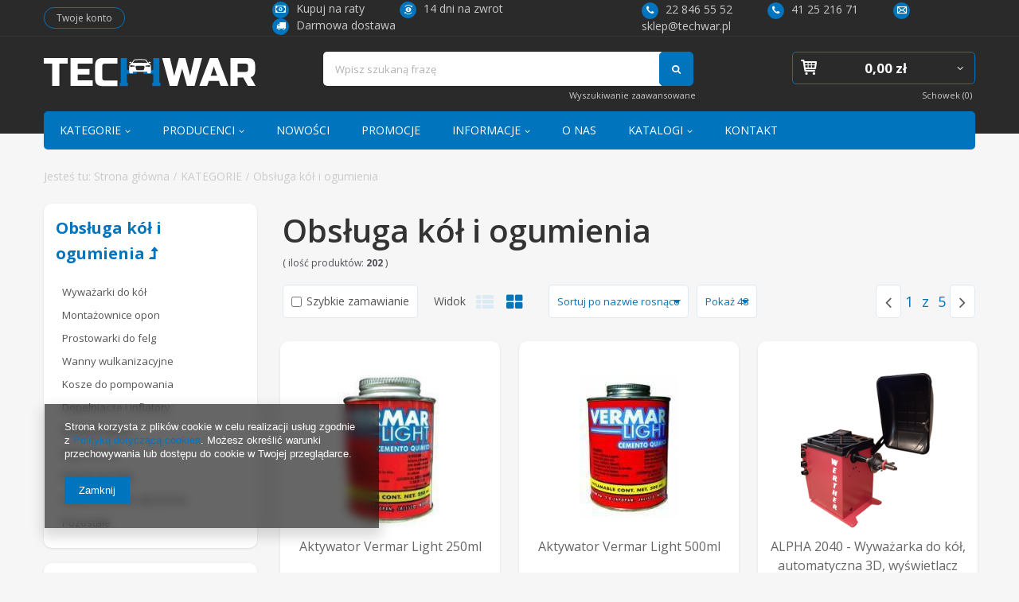

--- FILE ---
content_type: text/html; charset=utf-8
request_url: https://techwar.pl/pol_m_KATEGORIE_Obsluga-kol-i-ogumienia-1027.html
body_size: 22371
content:
<!DOCTYPE html>
<html lang="pl" ><head><meta name='viewport' content='user-scalable=no, initial-scale = 1.0, maximum-scale = 1.0, width=device-width'/><meta http-equiv="Content-Type" content="text/html; charset=utf-8"><meta http-equiv="Content-Language" content="pl"><title>Obsługa kół i ogumienia | KATEGORIE - Producent i dystrybutor narzędzi i wyposażenia warsztatów - TECHWAR</title><meta name="keywords" content="KATEGORIE | Obsługa kół i ogumienia | Wyważarki do kół, Montażownice opon, Prostowarki do felg, Wanny wulkanizacyjne, Kosze do pompowania, Dopełniacze i inflatory, Wulkanizatory, Myjki do kół, Polerki do felg, Ciężarki do kół i akcesoria, Pozostałe, warsztat, narzedzia, techwar, podnosnik, kolumnowy, klucze, wulkanizacja,"><meta name="description" content="Obsługa kół i ogumienia | KATEGORIE"><link rel="icon" href="/gfx/pol/favicon.ico"><meta name="theme-color" content="#0090f6"><meta name="msapplication-navbutton-color" content="#0090f6"><meta name="apple-mobile-web-app-status-bar-style" content="#0090f6"><link rel="stylesheet" type="text/css" href="/gfx/pol/style.css.gzip?r=603983668"><script type="text/javascript" src="/gfx/pol/shop.js.gzip?r=1567854219"></script><meta name="robots" content="index,follow"><meta name="expires" content="never"><meta name="distribution" content="global"><meta name="rating" content="general"><meta name="Author" content="Techwar na bazie IdoSell (www.idosell.com/shop).">
<!-- Begin LoginOptions html -->

<style>
#client_new_social .service_item[data-name="service_Apple"]:before, 
#cookie_login_social_more .service_item[data-name="service_Apple"]:before,
.oscop_contact .oscop_login__service[data-service="Apple"]:before {
    display: block;
    height: 2.6rem;
    content: url('/gfx/standards/apple.svg?r=1743165583');
}
.oscop_contact .oscop_login__service[data-service="Apple"]:before {
    height: auto;
    transform: scale(0.8);
}
#client_new_social .service_item[data-name="service_Apple"]:has(img.service_icon):before,
#cookie_login_social_more .service_item[data-name="service_Apple"]:has(img.service_icon):before,
.oscop_contact .oscop_login__service[data-service="Apple"]:has(img.service_icon):before {
    display: none;
}
</style>

<!-- End LoginOptions html -->

<!-- Open Graph -->
<meta property="og:type" content="website"><meta property="og:url" content="https://techwar.pl/pol_m_KATEGORIE_Obsluga-kol-i-ogumienia-1027.html
"><meta property="og:title" content="Obsługa kół i ogumienia | KATEGORIE - Producent i dystrybutor narzędzi i wyposażenia warsztatów - TECHWAR"><meta property="og:description" content="Obsługa kół i ogumienia | KATEGORIE"><meta property="og:site_name" content="Techwar"><meta property="og:locale" content="pl_PL"><meta property="og:image" content="https://techwar.pl/hpeciai/44568013193cf6d9fced6d2a6129b20b/pol_pl_Aktywator-Vermar-Light-250ml-18867_1.jpg"><meta property="og:image:width" content="150"><meta property="og:image:height" content="227"><link rel="manifest" href="https://techwar.pl/data/include/pwa/1/manifest.json?t=3"><meta name="apple-mobile-web-app-capable" content="yes"><meta name="apple-mobile-web-app-status-bar-style" content="black"><meta name="apple-mobile-web-app-title" content="techwar.pl"><link rel="apple-touch-icon" href="/data/include/pwa/1/icon-128.png"><link rel="apple-touch-startup-image" href="/data/include/pwa/1/logo-512.png" /><meta name="msapplication-TileImage" content="/data/include/pwa/1/icon-144.png"><meta name="msapplication-TileColor" content="#2F3BA2"><meta name="msapplication-starturl" content="/"><script type="application/javascript">var _adblock = true;</script><script async src="/data/include/advertising.js"></script><script type="application/javascript">var statusPWA = {
                online: {
                    txt: "Połączono z internetem",
                    bg: "#5fa341"
                },
                offline: {
                    txt: "Brak połączenia z internetem",
                    bg: "#eb5467"
                }
            }</script><script async type="application/javascript" src="/ajax/js/pwa_online_bar.js?v=1&r=6"></script><script >
window.dataLayer = window.dataLayer || [];
window.gtag = function gtag() {
dataLayer.push(arguments);
}
gtag('consent', 'default', {
'ad_storage': 'denied',
'analytics_storage': 'denied',
'ad_personalization': 'denied',
'ad_user_data': 'denied',
'wait_for_update': 500
});

gtag('set', 'ads_data_redaction', true);
</script><script  class='google_consent_mode_update'>
gtag('consent', 'update', {
'ad_storage': 'granted',
'analytics_storage': 'granted',
'ad_personalization': 'granted',
'ad_user_data': 'granted'
});
</script>
<!-- End Open Graph -->
<link rel="next" href="https://techwar.pl/pol_m_KATEGORIE_Obsluga-kol-i-ogumienia-1027.html?counter=1"/>
<link rel="canonical" href="https://techwar.pl/pol_m_KATEGORIE_Obsluga-kol-i-ogumienia-1027.html" />

                <!-- Global site tag (gtag.js) -->
                <script  async src="https://www.googletagmanager.com/gtag/js?id=AW-698598528"></script>
                <script >
                    window.dataLayer = window.dataLayer || [];
                    window.gtag = function gtag(){dataLayer.push(arguments);}
                    gtag('js', new Date());
                    
                    gtag('config', 'AW-698598528', {"allow_enhanced_conversions":true});

                </script>
                <link rel="stylesheet" type="text/css" href="/data/designs/5037_10/gfx/pol/custom.css.gzip?r=1707925808">
<!-- Begin additional html or js -->


<!--2|1|1| modified: 2023-04-04 20:33:44-->
<link href="data/include/cms/template/dist/style.css" rel="stylesheet">
<link href="https://fonts.googleapis.com/css?family=Open+Sans:300,400,600,700&display=swap&subset=latin-ext" rel="stylesheet"> 
<style>
a.select_button.gfx {
    max-width: 85px;
    padding: 5px;
    display: flex;
    justify-content: center;
    align-items: center;
}

#projector_form div.product_section.versions div.product_section_sub {
    display: flex;
    flex-direction: row;
    flex-wrap: wrap;
    align-items: stretch;
    justify-content: space-around;
}
.footer-contact__item {
    display: flex;
    justify-content: space-evenly;
}
#n67367_stocks{
display: none !important;
}
</style>

<!-- End additional html or js -->
<script type="text/javascript" src="/gfx/pol/menu_filter.js.gzip?r=1567854217"></script></head><body><div id="container" class="search_page 
            
            container"><header class="clearfix "><script type="text/javascript" class="ajaxLoad">
            app_shop.vars.vat_registered = "true";
            app_shop.vars.currency_format = "###,##0.00";
            
                app_shop.vars.currency_before_value = false;
            
                app_shop.vars.currency_space = true;
            
            app_shop.vars.symbol = "zł";
            app_shop.vars.id= "PLN";
            app_shop.vars.baseurl = "http://techwar.pl/";
            app_shop.vars.sslurl= "https://techwar.pl/";
            app_shop.vars.curr_url= "%2Fpol_m_KATEGORIE_Obsluga-kol-i-ogumienia-1027.html";
            

            var currency_decimal_separator = ',';
            var currency_grouping_separator = ' ';

            
                app_shop.vars.blacklist_extension = ["exe","com","swf","js","php"];
            
                app_shop.vars.blacklist_mime = ["application/javascript","application/octet-stream","message/http","text/javascript","application/x-deb","application/x-javascript","application/x-shockwave-flash","application/x-msdownload"];
            
                app_shop.urls.contact = "/contact-pol.html";
            </script><div id="viewType" style="display:none"></div><div id="menu_settings" class="hidden-phone "><div class="menu_settings_bar "><div id="menu_additional"><a href="https://techwar.pl/login.php" title="">Zaloguj się
                                </a>
                                |
                                <a href="https://techwar.pl/signin-wholesale.php?register" title="">Zarejestruj się
                                </a></div><div id="mobile_additional"><a href="https://techwar.pl/login.php" title="">Twoje konto
                        </a>
                        |
                        <a rel="nofollow" href="https://techwar.pl/basketchange.php?mode=2" title="">Obserwowane (0)
                        </a>
                         | 
                    </div></div></div><div id="logo" data-align="a#css" class="col-lg-4 col-md-3 col-sm-3 col-xs-12  align_row"><a href="/" target="_self"><img src="/data/gfx/mask/pol/logo_1_big.png" alt="TECHWAR" width="267" height="36"></a></div><form action="https://techwar.pl/search.php" method="get" id="menu_search" class="col-md-4 col-xs-12"><label class="visible-tablet"><i class="icon-search"></i></label><div><div class="form-group"><input id="menu_search_text" type="text" name="text" class="catcomplete" placeholder="Wpisz szukaną frazę"></div><button type="submit" class="btn">
		                Szukaj
		            </button><a href="https://techwar.pl/searching.php" title=""><span class="hidden-tablet">Wyszukiwanie zaawansowane</span><i class="icon-remove visible-tablet"></i></a></div></form><div id="menu_basket_wrapper" class="col-lg-4 col-md-5 col-sm-5 empty_bsket"><div id="menu_balance"><div>
                    Saldo 
                    <span></span></div><a href="https://techwar.pl/client-rebate.php">
                    Informacje o rabatach
                </a></div><div id="menu_basket" class="menu_basket"><a href="https://techwar.pl/basketedit.php?mode=1"><strong><b>0,00 zł</b><span> netto</span></strong></a><div id="menu_basket_details" style="display: none;"><div id="menu_basket_extrainfo"><div class="menu_basket_extrainfo_sub"><div class="menu_basket_prices"><div class="menu_basket_prices_sub"><table class="menu_basket_prices_wrapper"><tbody><tr><td class="menu_basket_prices_label">Suma netto:</td><td class="menu_basket_prices_value"><span class="menu_basket_prices_netto">0,00 zł</span></td></tr><tr><td class="menu_basket_prices_label">Suma brutto:</td><td class="menu_basket_prices_value">0,00 zł</td></tr></tbody></table></div></div><div class="menu_basket_shippingfree"><div class="menu_basket_shippingfree_sub">
                                                Brakuje Ci 
                                                <span class="menu_basket_toshippingfree">1 000,00 zł</span>
                                                 by mieć<br>przesyłkę gratis.
                                            </div></div></div></div></div><div><a class="wishes_link link" href="https://techwar.pl/basketedit.php?mode=2" rel="nofollow" title=""><span class="hidden-phone">Schowek (0)</span></a><span class="hidden-tablet"> | </span><a class="basket_link link" href="https://techwar.pl/basketedit.php?mode=1" rel="nofollow" title="Twój koszyk jest pusty, najpierw dodaj do niego towary z naszej oferty.">
                        Złóż zamówienie
                    </a></div></div></div><script>
                $('#menu_balance > div span').html(format_price(0,{mask: app_shop.vars.currency_format,currency: app_shop.vars.symbol,currency_space: app_shop.vars.currency_space,currency_before_price: app_shop.vars.currency_before_value}));
            </script><nav id="menu_categories" class=" "><button type="button" class="navbar-toggler"><i class="icon-reorder"></i></button><div class="navbar-collapse" id="menu_navbar"><ul class="navbar-nav"><li class="nav-item"><a  href="/pol_m_KATEGORIE-1026.html" target="_self" title="KATEGORIE" class="nav-link active" >KATEGORIE</a><ul class="navbar-subnav"><li class="nav-item"><a class="nav-link" href="/pol_m_KATEGORIE_Podnosniki-1040.html" target="_self">Podnośniki</a><ul class="navbar-subsubnav"><li class="nav-item"><a class="nav-link" href="/pol_m_KATEGORIE_Podnosniki_Podnosniki-jednokolumnowe-1152.html" target="_self">Podnośniki jednokolumnowe</a></li><li class="nav-item"><a class="nav-link" href="/pol_m_KATEGORIE_Podnosniki_Podnosniki-dwukolumnowe-1735.html" target="_self">Podnośniki dwukolumnowe</a></li><li class="nav-item"><a class="nav-link" href="/pol_m_KATEGORIE_Podnosniki_Nozycowe-niskiego-podnoszenia-1044.html" target="_self">Nożycowe niskiego podnoszenia</a></li><li class="nav-item"><a class="nav-link" href="/pol_m_KATEGORIE_Podnosniki_Podnosniki-nozycowe-1050.html" target="_self">Podnośniki nożycowe</a></li><li class="nav-item"><a class="nav-link" href="/pol_m_KATEGORIE_Podnosniki_Podnosniki-nozycowe-do-baterii-1827.html" target="_self">Podnośniki nożycowe do baterii </a></li><li class="nav-item"><a class="nav-link" href="/pol_m_KATEGORIE_Podnosniki_Podnosniki-parkingowe-1826.html" target="_self">Podnośniki parkingowe</a></li><li class="nav-item"><a class="nav-link" href="/pol_m_KATEGORIE_Podnosniki_Podnosniki-czterokolumnowe-1148.html" target="_self">Podnośniki czterokolumnowe</a></li><li class="nav-item"><a class="nav-link" href="/pol_m_KATEGORIE_Podnosniki_Podnosniki-ciezarowe-1825.html" target="_self">Podnośniki ciężarowe</a></li><li class="nav-item"><a class="nav-link" href="/pol_m_KATEGORIE_Podnosniki_Podnosniki-motocyklowe-1166.html" target="_self">Podnośniki motocyklowe</a></li><li class="nav-item"><a class="nav-link" href="/pol_m_KATEGORIE_Podnosniki_Podnosniki-kanalowe-1164.html" target="_self">Podnośniki kanałowe</a></li><li class="nav-item"><a class="nav-link" href="/pol_m_KATEGORIE_Podnosniki_Podstawy-do-skrzyn-biegow-1154.html" target="_self">Podstawy do skrzyń biegów</a></li><li class="nav-item"><a class="nav-link" href="/pol_m_KATEGORIE_Podnosniki_Podnosniki-poduszkowe-pneumatyczne-1767.html" target="_self">Podnośniki poduszkowe pneumatyczne</a></li><li class="nav-item"><a class="nav-link" href="/pol_m_KATEGORIE_Podnosniki_Podnosniki-typu-zaba-1041.html" target="_self">Podnośniki typu &quot;żaba&quot;</a></li><li class="nav-item"><a class="nav-link" href="/pol_m_KATEGORIE_Podnosniki_Podstawki-kobylki-1768.html" target="_self">Podstawki kobyłki</a></li></ul></li><li class="nav-item"><a class="nav-link active" href="/pol_m_KATEGORIE_Obsluga-kol-i-ogumienia-1027.html" target="_self">Obsługa kół i ogumienia</a><ul class="navbar-subsubnav"><li class="nav-item"><a class="nav-link" href="/pol_m_KATEGORIE_Obsluga-kol-i-ogumienia_Wywazarki-do-kol-1028.html" target="_self">Wyważarki do kół</a></li><li class="nav-item"><a class="nav-link" href="/pol_m_KATEGORIE_Obsluga-kol-i-ogumienia_Montazownice-opon-1034.html" target="_self">Montażownice opon</a></li><li class="nav-item"><a class="nav-link" href="/pol_m_KATEGORIE_Obsluga-kol-i-ogumienia_Prostowarki-do-felg-1036.html" target="_self">Prostowarki do felg</a></li><li class="nav-item"><a class="nav-link" href="/pol_m_KATEGORIE_Obsluga-kol-i-ogumienia_Wanny-wulkanizacyjne-1064.html" target="_self">Wanny wulkanizacyjne</a></li><li class="nav-item"><a class="nav-link" href="/pol_m_KATEGORIE_Obsluga-kol-i-ogumienia_Kosze-do-pompowania-1070.html" target="_self">Kosze do pompowania</a></li><li class="nav-item"><a class="nav-link" href="/pol_m_KATEGORIE_Obsluga-kol-i-ogumienia_Dopelniacze-i-inflatory-1072.html" target="_self">Dopełniacze i inflatory</a></li><li class="nav-item"><a class="nav-link" href="/pol_m_KATEGORIE_Obsluga-kol-i-ogumienia_Wulkanizatory-1068.html" target="_self">Wulkanizatory</a></li><li class="nav-item"><a class="nav-link" href="/pol_m_KATEGORIE_Obsluga-kol-i-ogumienia_Myjki-do-kol-1060.html" target="_self">Myjki do kół</a></li><li class="nav-item"><a class="nav-link" href="/pol_m_KATEGORIE_Obsluga-kol-i-ogumienia_Polerki-do-felg-1038.html" target="_self">Polerki do felg</a></li><li class="nav-item"><a class="nav-link" href="/pol_m_KATEGORIE_Obsluga-kol-i-ogumienia_Ciezarki-do-kol-i-akcesoria-1807.html" target="_self">Ciężarki do kół i akcesoria</a></li><li class="nav-item"><a class="nav-link" href="/pol_m_KATEGORIE_Obsluga-kol-i-ogumienia_Pozostale-1055.html" target="_self">Pozostałe</a></li></ul></li><li class="nav-item"><a class="nav-link" href="/pol_m_KATEGORIE_Narzedzia-reczne-1760.html" target="_self">Narzędzia ręczne</a><ul class="navbar-subsubnav"><li class="nav-item"><a class="nav-link" href="/pol_m_KATEGORIE_Narzedzia-reczne_Elektronarzedzia-1805.html" target="_self">Elektronarzędzia</a></li><li class="nav-item"><a class="nav-link" href="/pol_m_KATEGORIE_Narzedzia-reczne_Klucze-dynamometryczne-715.html" target="_self">Klucze dynamometryczne</a></li><li class="nav-item"><a class="nav-link" href="/pol_m_KATEGORIE_Narzedzia-reczne_Grzechotki-723.html" target="_self">Grzechotki</a></li><li class="nav-item"><a class="nav-link" href="/pol_m_KATEGORIE_Narzedzia-reczne_Zestawy-kluczy-nasadowych-1764.html" target="_self">Zestawy kluczy nasadowych</a></li><li class="nav-item"><a class="nav-link" href="/pol_m_KATEGORIE_Narzedzia-reczne_Nasadki-712.html" target="_self">Nasadki</a></li><li class="nav-item"><a class="nav-link" href="/pol_m_KATEGORIE_Narzedzia-reczne_Klucze-plaskie-1765.html" target="_self">Klucze płaskie</a></li><li class="nav-item"><a class="nav-link" href="/pol_m_KATEGORIE_Narzedzia-reczne_Szczypce-1766.html" target="_self">Szczypce</a></li><li class="nav-item"><a class="nav-link" href="/pol_m_KATEGORIE_Narzedzia-reczne_Wkretaki-719.html" target="_self">Wkrętaki</a></li><li class="nav-item"><a class="nav-link" href="/pol_m_KATEGORIE_Narzedzia-reczne_Przedluzki-pokretla-redukcje-przeguby-725.html" target="_self">Przedłużki, pokrętła, redukcje, przeguby </a></li><li class="nav-item"><a class="nav-link" href="/pol_m_KATEGORIE_Narzedzia-reczne_Przedluzki-redukcje-przeguby-udarowe-720.html" target="_self">Przedłużki, redukcje, przeguby udarowe</a></li><li class="nav-item"><a class="nav-link" href="/pol_m_KATEGORIE_Narzedzia-reczne_Koncowki-typu-Bit-721.html" target="_self">Końcówki typu Bit</a></li><li class="nav-item"><a class="nav-link" href="/pol_m_KATEGORIE_Narzedzia-reczne_Klucze-wpustowe-giete-714.html" target="_self">Klucze wpustowe gięte</a></li><li class="nav-item"><a class="nav-link" href="/pol_m_KATEGORIE_Narzedzia-reczne_Narzedzia-pomiarowe-1810.html" target="_self">Narzędzia pomiarowe </a></li><li class="nav-item"><a class="nav-link" href="/pol_m_KATEGORIE_Narzedzia-reczne_Nitownice-1769.html" target="_self">Nitownice</a></li><li class="nav-item"><a class="nav-link" href="/pol_m_KATEGORIE_Narzedzia-reczne_Mlotki-przecinaki-wybijaki-713.html" target="_self">Młotki, przecinaki, wybijaki</a></li><li class="nav-item"><a class="nav-link" href="/pol_m_KATEGORIE_Narzedzia-reczne_Narzedzia-do-motocykli-724.html" target="_self">Narzędzia do motocykli</a></li><li class="nav-item"><a class="nav-link" href="/pol_m_KATEGORIE_Narzedzia-reczne_Lampy-warsztatowe-1782.html" target="_self">Lampy warsztatowe</a></li><li class="nav-item"><a class="nav-link" href="/pol_m_KATEGORIE_Narzedzia-reczne_Zestawy-naprawcze-718.html" target="_self">Zestawy naprawcze</a></li><li class="nav-item"><a class="nav-link" href="/pol_m_KATEGORIE_Narzedzia-reczne_Wietla-i-narzedzia-do-regenracji-gwintow-1773.html" target="_self">Wietła i narzędzia do regenracji gwintów</a></li><li class="nav-item"><a class="nav-link" href="/pol_m_KATEGORIE_Narzedzia-reczne_Normalia-1816.html" target="_self">Normalia</a></li></ul></li><li class="nav-item"><a class="nav-link" href="/pol_m_KATEGORIE_Wozki-i-meble-warsztatowe-1185.html" target="_self">Wózki i meble warsztatowe</a><ul class="navbar-subsubnav"><li class="nav-item"><a class="nav-link" href="/pol_m_KATEGORIE_Wozki-i-meble-warsztatowe_Stoly-warsztatowe-1186.html" target="_self">Stoły warsztatowe</a></li><li class="nav-item"><a class="nav-link" href="/pol_m_KATEGORIE_Wozki-i-meble-warsztatowe_Meble-warsztatowe-1737.html" target="_self">Meble warsztatowe </a></li><li class="nav-item"><a class="nav-link" href="/pol_m_KATEGORIE_Wozki-i-meble-warsztatowe_Puste-wozki-narzedziowe-1188.html" target="_self">Puste wózki narzędziowe</a></li><li class="nav-item"><a class="nav-link" href="/pol_m_KATEGORIE_Wozki-i-meble-warsztatowe_Wozki-narzedziowe-z-wyposazeniem-1726.html" target="_self">Wózki narzędziowe z wyposażeniem</a></li><li class="nav-item"><a class="nav-link" href="/pol_m_KATEGORIE_Wozki-i-meble-warsztatowe_Wkladki-z-narzedziami-do-wozkow-1743.html" target="_self">Wkładki z narzędziami do wóżków </a></li><li class="nav-item"><a class="nav-link" href="/pol_m_KATEGORIE_Wozki-i-meble-warsztatowe_Podnoszone-stoly-hydrauliczne-1744.html" target="_self">Podnoszone stoły hydrauliczne</a></li><li class="nav-item"><a class="nav-link" href="/pol_m_KATEGORIE_Wozki-i-meble-warsztatowe_Walizki-i-skrzynie-z-narzedziami-1745.html" target="_self">Walizki i skrzynie z narzędziami</a></li></ul></li><li class="nav-item"><a class="nav-link" href="/pol_m_KATEGORIE_Obsluga-silnika-skrzyni-biegow-1180.html" target="_self">Obsługa silnika, skrzyni biegów</a><ul class="navbar-subsubnav"><li class="nav-item"><a class="nav-link" href="/pol_m_KATEGORIE_Obsluga-silnika-skrzyni-biegow_Belki-do-podwieszania-silnika-1181.html" target="_self">Belki do podwieszania silnika</a></li><li class="nav-item"><a class="nav-link" href="/pol_m_KATEGORIE_Obsluga-silnika-skrzyni-biegow_Zurawie-i-stojaki-obrotowe-1183.html" target="_self">Żurawie i stojaki obrotowe</a></li><li class="nav-item"><a class="nav-link" href="/pol_m_KATEGORIE_Obsluga-silnika-skrzyni-biegow_Blokady-rozrzadu-700.html" target="_self">Blokady rozrządu</a></li><li class="nav-item"><a class="nav-link" href="/pol_m_KATEGORIE_Obsluga-silnika-skrzyni-biegow_Wtryskiwacze-i-ich-obsluga-698.html" target="_self">Wtryskiwacze i ich obsługa</a></li><li class="nav-item"><a class="nav-link" href="/pol_m_KATEGORIE_Obsluga-silnika-skrzyni-biegow_Diagnostyka-silnika-1206.html" target="_self">Diagnostyka silnika</a></li><li class="nav-item"><a class="nav-link" href="/pol_m_KATEGORIE_Obsluga-silnika-skrzyni-biegow_Swiece-zarowe-i-iskrowe-695.html" target="_self">Świece żarowe i iskrowe</a></li><li class="nav-item"><a class="nav-link" href="/pol_m_KATEGORIE_Obsluga-silnika-skrzyni-biegow_Pompy-wtryskowe-narzedzia-694.html" target="_self">Pompy wtryskowe - narzędzia</a></li><li class="nav-item"><a class="nav-link" href="/pol_m_KATEGORIE_Obsluga-silnika-skrzyni-biegow_Nadzedzia-do-ukladow-wydechowych-1738.html" target="_self">Nadzędzia do układów wydechowych</a></li><li class="nav-item"><a class="nav-link" href="/pol_m_KATEGORIE_Obsluga-silnika-skrzyni-biegow_Nadzedzia-do-ukladow-chlodzenia-1775.html" target="_self">Nadzędzia do układów chłodzenia</a></li><li class="nav-item"><a class="nav-link" href="/pol_m_KATEGORIE_Obsluga-silnika-skrzyni-biegow_Narzedzia-specjalistyczne-1202.html" target="_self">Narzędzia specjalistyczne</a></li><li class="nav-item"><a class="nav-link" href="/pol_m_KATEGORIE_Obsluga-silnika-skrzyni-biegow_Klucze-do-filtrow-i-korka-oleju-1346.html" target="_self">Klucze do filtrów i korka oleju</a></li></ul></li><li class="nav-item"><a class="nav-link" href="/pol_m_KATEGORIE_Kompresory-i-narzedzia-pneumatyczne-1051.html" target="_self">Kompresory i narzędzia pneumatyczne</a><ul class="navbar-subsubnav"><li class="nav-item"><a class="nav-link" href="/pol_m_KATEGORIE_Kompresory-i-narzedzia-pneumatyczne_Kompresory-tlokowe-1066.html" target="_self">Kompresory tłokowe</a></li><li class="nav-item"><a class="nav-link" href="/pol_m_KATEGORIE_Kompresory-i-narzedzia-pneumatyczne_Kompresory-srubowe-1741.html" target="_self">Kompresory śrubowe</a></li><li class="nav-item"><a class="nav-link" href="/pol_m_KATEGORIE_Kompresory-i-narzedzia-pneumatyczne_Narzedzia-pneumatyczne-1740.html" target="_self">Narzędzia pneumatyczne</a></li><li class="nav-item"><a class="nav-link" href="/pol_m_KATEGORIE_Kompresory-i-narzedzia-pneumatyczne_Instalacje-sprezonego-powietrza-1742.html" target="_self">Instalacje sprężonego powietrza </a></li></ul></li><li class="nav-item"><a class="nav-link" href="/pol_m_KATEGORIE_Prasy-1770.html" target="_self">Prasy </a><ul class="navbar-subsubnav"><li class="nav-item"><a class="nav-link" href="/pol_m_KATEGORIE_Prasy-_Prasy-hydrauliczne-i-pneumatyczne-1171.html" target="_self">Prasy hydrauliczne i pneumatyczne</a></li></ul></li><li class="nav-item"><a class="nav-link" href="/pol_m_KATEGORIE_Obsluga-zawieszenia-693.html" target="_self">Obsługa zawieszenia</a><ul class="navbar-subsubnav"><li class="nav-item"><a class="nav-link" href="/pol_m_KATEGORIE_Obsluga-zawieszenia_Urzadzenia-do-geometrii-kol-1145.html" target="_self">Urządzenia do geometrii kół</a></li><li class="nav-item"><a class="nav-link" href="/pol_m_KATEGORIE_Obsluga-zawieszenia_Sciagacze-sprezyn-MC-Pherson-1175.html" target="_self">Ściągacze sprężyn MC Pherson</a></li><li class="nav-item"><a class="nav-link" href="/pol_m_KATEGORIE_Obsluga-zawieszenia_Sciagacze-hydrauliczne-774.html" target="_self">Ściągacze hydrauliczne</a></li><li class="nav-item"><a class="nav-link" href="/pol_m_KATEGORIE_Obsluga-zawieszenia_Lozyska-piasty-769.html" target="_self">Łożyska, piasty</a></li><li class="nav-item"><a class="nav-link" href="/pol_m_KATEGORIE_Obsluga-zawieszenia_Sworznie-kulowe-770.html" target="_self">Sworznie kulowe</a></li><li class="nav-item"><a class="nav-link" href="/pol_m_KATEGORIE_Obsluga-zawieszenia_Tulejowanie-wahacza-771.html" target="_self">Tulejowanie wahacza</a></li><li class="nav-item"><a class="nav-link" href="/pol_m_KATEGORIE_Obsluga-zawieszenia_Przeguby-oslony-772.html" target="_self">Przeguby, osłony</a></li><li class="nav-item"><a class="nav-link" href="/pol_m_KATEGORIE_Obsluga-zawieszenia_Hamulce-773.html" target="_self">Hamulce</a></li><li class="nav-item"><a class="nav-link" href="/pol_m_KATEGORIE_Obsluga-zawieszenia_Drazki-kierownicze-766.html" target="_self">Drążki kierownicze</a></li><li class="nav-item"><a class="nav-link" href="/pol_m_KATEGORIE_Obsluga-zawieszenia_Klucze-specjalistyczne-768.html" target="_self">Klucze specjalistyczne</a></li></ul></li><li class="nav-item"><a class="nav-link" href="/pol_m_KATEGORIE_Obsluga-olejow-smarow-i-plynow-1085.html" target="_self">Obsługa olejów, smarów i płynów</a><ul class="navbar-subsubnav"><li class="nav-item"><a class="nav-link" href="/pol_m_KATEGORIE_Obsluga-olejow-smarow-i-plynow_Zlewarko-wysysarki-oleju-1194.html" target="_self">Zlewarko-wysysarki oleju</a></li><li class="nav-item"><a class="nav-link" href="/pol_m_KATEGORIE_Obsluga-olejow-smarow-i-plynow_Zlewarki-oleju-1094.html" target="_self">Zlewarki oleju</a></li><li class="nav-item"><a class="nav-link" href="/pol_m_KATEGORIE_Obsluga-olejow-smarow-i-plynow_Wysysarki-oleju-1092.html" target="_self">Wysysarki oleju</a></li><li class="nav-item"><a class="nav-link" href="/pol_m_KATEGORIE_Obsluga-olejow-smarow-i-plynow_Smarownice-1096.html" target="_self">Smarownice</a></li><li class="nav-item"><a class="nav-link" href="/pol_m_KATEGORIE_Obsluga-olejow-smarow-i-plynow_Zestawy-do-dystrybucji-oleju-1105.html" target="_self">Zestawy do dystrybucji oleju</a></li><li class="nav-item"><a class="nav-link" href="/pol_m_KATEGORIE_Obsluga-olejow-smarow-i-plynow_Barki-do-dystrybucji-oleju-1107.html" target="_self">Barki do dystrybucji oleju</a></li><li class="nav-item"><a class="nav-link" href="/pol_m_KATEGORIE_Obsluga-olejow-smarow-i-plynow_Rozpylacze-1112.html" target="_self">Rozpylacze</a></li><li class="nav-item"><a class="nav-link" href="/pol_m_KATEGORIE_Obsluga-olejow-smarow-i-plynow_Zwijadla-do-oleju-i-smaru-1116.html" target="_self">Zwijadła do oleju i smaru</a></li><li class="nav-item"><a class="nav-link" href="/pol_m_KATEGORIE_Obsluga-olejow-smarow-i-plynow_Pozostale-do-oleju-1086.html" target="_self">Pozostałe do oleju</a></li></ul></li><li class="nav-item"><a class="nav-link" href="/pol_m_KATEGORIE_Spawalnictwo-1459.html" target="_self">Spawalnictwo</a><ul class="navbar-subsubnav"><li class="nav-item"><a class="nav-link" href="/pol_m_KATEGORIE_Spawalnictwo_Polautomaty-spawalnicze-MIG-MAG-1748.html" target="_self">Półautomaty spawalnicze MIG/MAG</a></li><li class="nav-item"><a class="nav-link" href="/pol_m_KATEGORIE_Spawalnictwo_Urzadzenia-do-czyszczenia-spoin-760.html" target="_self">Urządzenia do czyszczenia spoin</a></li><li class="nav-item"><a class="nav-link" href="/pol_m_KATEGORIE_Spawalnictwo_Spawarki-TIG-1746.html" target="_self">Spawarki TIG</a></li><li class="nav-item"><a class="nav-link" href="/pol_m_KATEGORIE_Spawalnictwo_Uchwyty-spawalnicze-TIG-752.html" target="_self">Uchwyty spawalnicze TIG </a></li><li class="nav-item"><a class="nav-link" href="/pol_m_KATEGORIE_Spawalnictwo_Spawarki-elektrodowe-1752.html" target="_self">Spawarki elektrodowe</a></li><li class="nav-item"><a class="nav-link" href="/pol_m_KATEGORIE_Spawalnictwo_Tarcze-i-przylbice-spawalnicze-749.html" target="_self">Tarcze i przyłbice spawalnicze </a></li><li class="nav-item"><a class="nav-link" href="/pol_m_KATEGORIE_Spawalnictwo_Elektrody-i-druty-spawalnicze-740.html" target="_self">Elektrody i druty spawalnicze </a></li><li class="nav-item"><a class="nav-link" href="/pol_m_KATEGORIE_Spawalnictwo_Spalinowe-agregaty-spawalnicze-1756.html" target="_self">Spalinowe agregaty spawalnicze</a></li><li class="nav-item"><a class="nav-link" href="/pol_m_KATEGORIE_Spawalnictwo_Uchwyty-spawalnicze-MIG-MAG-741.html" target="_self">Uchwyty spawalnicze MIG/MAG</a></li><li class="nav-item"><a class="nav-link" href="/pol_m_KATEGORIE_Spawalnictwo_Narzedzia-spawalnicze-STRONG-HAND-739.html" target="_self">Narzędzia spawalnicze STRONG HAND</a></li><li class="nav-item"><a class="nav-link" href="/pol_m_KATEGORIE_Spawalnictwo_Przecinarki-plazmowe-1758.html" target="_self">Przecinarki plazmowe</a></li><li class="nav-item"><a class="nav-link" href="/pol_m_KATEGORIE_Spawalnictwo_Uchwyty-plazmowe-748.html" target="_self">Uchwyty plazmowe</a></li><li class="nav-item"><a class="nav-link" href="/pol_m_KATEGORIE_Spawalnictwo_Akcesoria-i-czesci-zamienne-747.html" target="_self">Akcesoria i części zamienne </a></li></ul></li><li class="nav-item"><a class="nav-link" href="/pol_m_KATEGORIE_Pozostale-1771.html" target="_self">Pozostałe</a><ul class="navbar-subsubnav"><li class="nav-item"><a class="nav-link" href="/pol_m_KATEGORIE_Pozostale_Rozpieraki-i-sciagacze-blacharskie-1178.html" target="_self">Rozpieraki i ściągacze blacharskie</a></li><li class="nav-item"><a class="nav-link" href="/pol_m_KATEGORIE_Pozostale_Hydraulika-silowa-1813.html" target="_self">Hydraulika siłowa</a></li><li class="nav-item"><a class="nav-link" href="/pol_m_KATEGORIE_Pozostale_Narzedzia-blacharskie-1177.html" target="_self">Narzędzia blacharskie</a></li><li class="nav-item"><a class="nav-link" href="/pol_m_KATEGORIE_Pozostale_Zgrzewarki-Spottery-750.html" target="_self">Zgrzewarki Spottery</a></li><li class="nav-item"><a class="nav-link" href="/pol_m_KATEGORIE_Pozostale_-Podgrzewacze-indukcyjne-753.html" target="_self"> Podgrzewacze indukcyjne</a></li><li class="nav-item"><a class="nav-link" href="/pol_m_KATEGORIE_Pozostale_Obsluga-klimatyzacji-1058.html" target="_self">Obsługa klimatyzacji</a></li><li class="nav-item"><a class="nav-link" href="/pol_m_KATEGORIE_Pozostale_Obsluga-akumulatorow-1772.html" target="_self">Obsługa akumulatorów</a></li><li class="nav-item"><a class="nav-link" href="/pol_m_KATEGORIE_Pozostale_Myjki-do-czesci-1110.html" target="_self">Myjki do części</a></li><li class="nav-item"><a class="nav-link" href="/pol_m_KATEGORIE_Pozostale_Piaskarki-1190.html" target="_self">Piaskarki</a></li><li class="nav-item"><a class="nav-link" href="/pol_m_KATEGORIE_Pozostale_Agregaty-Pradotworcze-1784.html" target="_self">Agregaty Prądotwórcze</a></li></ul></li><li class="nav-item"><a class="nav-link" href="/pol_m_KATEGORIE_Ozonatory-1795.html" target="_self">Ozonatory</a></li><li class="nav-item"><a class="nav-link" href="/pol_m_KATEGORIE_Chemia-warsztatowa-1786.html" target="_self">Chemia warsztatowa</a></li></ul></li><li class="nav-item"><a  href="/producers.php" target="_self" title="PRODUCENCI" class="nav-link" >PRODUCENCI</a><ul class="navbar-subnav"><li class="nav-item"><a class="nav-link" href="/firm-pol-1560803228-Techwar.html" target="_self">Techwar</a></li><li class="nav-item"><a class="nav-link" href="/pol_m_PRODUCENCI_Adler-1016.html" target="_self">Adler</a></li><li class="nav-item"><a class="nav-link" href="/pol_m_PRODUCENCI_Airpress-1796.html" target="_self">Airpress</a></li><li class="nav-item"><a class="nav-link" href="firm-pol-1604328827-ALMAN.html" target="_self">Alman</a></li><li class="nav-item"><a class="nav-link" href="/pol_m_PRODUCENCI_Asta-1024.html" target="_self">Asta</a></li><li class="nav-item"><a class="nav-link" href="/pol_m_PRODUCENCI_Best-Products-1762.html" target="_self">Best Products</a></li><li class="nav-item"><a class="nav-link" href="/firm-pol-1604062912-Beta.html" target="_self">Beta</a></li><li class="nav-item"><a class="nav-link" href="/pol_m_PRODUCENCI_Caramba-1787.html" target="_self">Caramba</a></li><li class="nav-item"><a class="nav-link" href="/pol_m_PRODUCENCI_CX-80-1790.html" target="_self">CX-80</a></li><li class="nav-item"><a class="nav-link" href="/pol_m_PRODUCENCI_Ecotechnics-1011.html" target="_self">Ecotechnics</a></li><li class="nav-item"><a class="nav-link" href="/pol_m_PRODUCENCI_Facom-1794.html" target="_self">Facom</a></li><li class="nav-item"><a class="nav-link" href="/firm-pol-1623939591-FastService.html" target="_self">FastService</a></li><li class="nav-item"><a class="nav-link" href="/pol_m_PRODUCENCI_Forch-1791.html" target="_self">Forch</a></li><li class="nav-item"><a class="nav-link" href="/firm-pol-1611139590-Forsage.html" target="_self">Forsage</a></li><li class="nav-item"><a class="nav-link" href="/pol_m_PRODUCENCI_Gudepol-1020.html" target="_self">Gudepol</a></li><li class="nav-item"><a class="nav-link" href="/firm-pol-1601987283-HAZET.html" target="_self">Hazet</a></li><li class="nav-item"><a class="nav-link" href="/pol_m_PRODUCENCI_Honiton-1792.html" target="_self">Honiton</a></li><li class="nav-item"><a class="nav-link" href="/pol_m_PRODUCENCI_Hofmann-1019.html" target="_self">Hofmann</a></li><li class="nav-item"><a class="nav-link" href="/pol_m_PRODUCENCI_Jonnesway-1022.html" target="_self">Jonnesway</a></li><li class="nav-item"><a class="nav-link" href="/pol_m_PRODUCENCI_Kent-1785.html" target="_self">Kent</a></li><li class="nav-item"><a class="nav-link" href="/pol_m_PRODUCENCI_Knipex-1793.html" target="_self">Knipex</a></li><li class="nav-item"><a class="nav-link" href="/firm-pol-1579595915-King-Tony.html" target="_self">King Tony</a></li><li class="nav-item"><a class="nav-link" href="/pol_m_PRODUCENCI_Kupczyk-1797.html" target="_self">Kupczyk</a></li><li class="nav-item"><a class="nav-link" href="/firm-pol-1601982462-LAUNCH.html" target="_self">Launch</a></li><li class="nav-item"><a class="nav-link" href="/firm-pol-1601989094-LIMIT.html" target="_self">Limit</a></li><li class="nav-item"><a class="nav-link" href="/pol_m_PRODUCENCI_Loctite-1789.html" target="_self">Loctite</a></li><li class="nav-item"><a class="nav-link" href="/pol_m_PRODUCENCI_Luna-1823.html" target="_self">Luna</a></li><li class="nav-item"><a class="nav-link" href="/pol_m_PRODUCENCI_Marwis-1798.html" target="_self">Marwis</a></li><li class="nav-item"><a class="nav-link" href="/pol_m_PRODUCENCI_Maxima-1012.html" target="_self">Maxima</a></li><li class="nav-item"><a class="nav-link" href="/firm-pol-1601989136-MIGHTY-SEVEN.html" target="_self">Mighty Seven</a></li><li class="nav-item"><a class="nav-link" href="/firm-pol-1603871771-Milwaukee.html" target="_self">Milwaukee</a></li><li class="nav-item"><a class="nav-link" href="/pol_m_PRODUCENCI_Normet-1018.html" target="_self">Normet</a></li><li class="nav-item"><a class="nav-link" href="/pol_m_PRODUCENCI_Nortec-1009.html" target="_self">Nortec</a></li><li class="nav-item"><a class="nav-link" href="/pol_m_PRODUCENCI_Ravaglioli-1010.html" target="_self">Ravaglioli</a></li><li class="nav-item"><a class="nav-link" href="/pol_m_PRODUCENCI_Raasm-1008.html" target="_self">Raasm</a></li><li class="nav-item"><a class="nav-link" href="/firm-pol-1605010663-Rectus.html" target="_self">Rectus</a></li><li class="nav-item"><a class="nav-link" href="/pol_m_PRODUCENCI_Rooks-1021.html" target="_self">Rooks</a></li><li class="nav-item"><a class="nav-link" href="/pol_m_PRODUCENCI_Satra-1761.html" target="_self">Satra</a></li><li class="nav-item"><a class="nav-link" href="/pol_m_PRODUCENCI_SNIT-1824.html" target="_self">SNIT</a></li><li class="nav-item"><a class="nav-link" href="/firm-pol-1604910346-Skamet.html" target="_self">Skamet</a></li><li class="nav-item"><a class="nav-link" href="/pol_m_PRODUCENCI_Telwin-Ideal-1017.html" target="_self">Telwin / Ideal</a></li><li class="nav-item"><a class="nav-link" href="/firm-pol-1601989017-TENGTOOLS.html" target="_self">Tengtools</a></li><li class="nav-item"><a class="nav-link" href="/pol_m_PRODUCENCI_Teroson-1788.html" target="_self">Teroson</a></li><li class="nav-item"><a class="nav-link" href="/pol_m_PRODUCENCI_Tesam-1015.html" target="_self">Tesam</a></li><li class="nav-item"><a class="nav-link" href="https://techwar.pl/firm-pol-1625744832-Twin-Busch.html" target="_blank">Twin Busch</a></li><li class="nav-item"><a class="nav-link" href="/pol_m_PRODUCENCI_Uni-Trol-1007.html" target="_self">Uni-Trol</a></li><li class="nav-item"><a class="nav-link" href="/pol_m_PRODUCENCI_Weber-1811.html" target="_self">Weber</a></li><li class="nav-item"><a class="nav-link" href="/pol_m_PRODUCENCI_Werther-1732.html" target="_self">Werther</a></li><li class="nav-item"><a class="nav-link" href="/pol_m_PRODUCENCI_Zaklad-Urzadzen-Pomiarowych-1014.html" target="_self">Zakład Urządzeń Pomiarowych</a></li><li class="nav-item"><a class="nav-link" href="/pol_m_PRODUCENCI_Quatros-1023.html" target="_self">Quatros</a></li><li class="nav-item"><a class="nav-link" href="/pol_m_PRODUCENCI_Viaken-1777.html" target="_self">Viaken</a></li></ul></li><li class="nav-item"><a  href="/pol_m_NOWOSCI-282.html" target="_self" title="NOWOŚCI" class="nav-link" >NOWOŚCI</a></li><li class="nav-item"><a  href="/Promocja-spromo-pol.html" target="_self" title="PROMOCJE" class="nav-link" >PROMOCJE</a></li><li class="nav-item"><span title="INFORMACJE" class="nav-link" >INFORMACJE</span><ul class="navbar-subnav"><li class="nav-item"><a class="nav-link" href="/Regulamin-cterms-pol-18.html" target="_self">Regulamin sklepu</a></li><li class="nav-item"><a class="nav-link" href="/Polityka-prywatnosci-cterms-pol-13.html" target="_self">Polityka prywatności</a></li><li class="nav-item"><a class="nav-link" href="/Zwroty-i-reklamacje-cterms-pol-21.html" target="_self">Zwroty i reklamacje</a></li><li class="nav-item"><a class="nav-link" href="/Serwis-cabout-pol-31.html" target="_self">Serwis</a></li></ul></li><li class="nav-item"><a  href="/Informacje-o-firmie-cterms-pol-19.html" target="_self" title="O NAS" class="nav-link" >O NAS</a></li><li class="nav-item"><span title="KATALOGI" class="nav-link" >KATALOGI</span><ul class="navbar-subnav"><li class="nav-item"><a class="nav-link" href="file:///C:/Users/Micha%C5%82/Downloads/W%C3%93ZKI%20Z%20WYPOSA%C5%BBENIEM.pdf" target="_blank">WÓZKI NARZĘDZIOWE KINGTONY</a></li><li class="nav-item"><a class="nav-link" href="https://www.jonnesway.pl/strona/materialy-do-pobrania/" target="_blank">WÓZKI NARZĘDZIOWE JONNESWAY</a></li><li class="nav-item"><a class="nav-link" href="https://www.zup.com.pl/index.php/oferta/katalog-produktow-hpzup.html" target="_blank">ZUP</a></li><li class="nav-item"><a class="nav-link" href="file:///C:/Users/MICHA~1/AppData/Local/Temp/Katalog%202020%20z%20okladka%20PL-ENG.pdf" target="_blank">ADLER </a></li><li class="nav-item"><a class="nav-link" href="http://www.badek.com.pl/ftp/Stronghand_2018_PL_Badek.pdf" target="_blank">Strong Hand</a></li></ul></li><li class="nav-item"><a  href="/contact.php" target="_self" title="KONTAKT" class="nav-link" >KONTAKT</a></li></ul></div></nav><div class="breadcrumbs col-md-12"><div class="back_button"><button id="back_button"><i class="icon-angle-left"></i> Wstecz</button></div><div class="list_wrapper"><ol><li><span>Jesteś tu:  </span></li><li class="bc-main"><span><a href="/">Strona główna</a></span></li><li class="bc-item-1"><a href="/pol_m_KATEGORIE-1026.html">KATEGORIE</a></li><li class="bc-active bc-item-2"><span>Obsługa kół i ogumienia</span></li></ol></div></div></header><div id="layout" class="row clearfix"><aside class="col-md-3"><div class="setMobileGrid" data-item="#menu_navbar"></div><div class="setMobileGrid" data-item="#menu_blog"></div><div class="login_menu_block visible-tablet" id="login_menu_block"><a class="sign_in_link" href="/login.php" title=""><i class="icon-user"></i><span>Zaloguj się</span></a><a class="registration_link" href="/client-new.php?register" title=""><i class="icon-lock"></i>  Zarejestruj się
                            
                        </a><a class="order_status_link" href="/order-open.php" title=""><i class="icon-globe"></i><span>Sprawdź status zamówienia</span></a></div><div class="setMobileGrid" data-item="#menu_contact"></div><div class="setMobileGrid" data-item="#menu_settings"></div><div id="menu_categories2"><a class="menu_categories_label menu_go_up" href="/pol_m_KATEGORIE-1026.html">Obsługa kół i ogumienia</a><ul><li><a href="/pol_m_KATEGORIE_Obsluga-kol-i-ogumienia_Wywazarki-do-kol-1028.html" target="_self">Wyważarki do kół</a></li><li><a href="/pol_m_KATEGORIE_Obsluga-kol-i-ogumienia_Montazownice-opon-1034.html" target="_self">Montażownice opon</a></li><li><a href="/pol_m_KATEGORIE_Obsluga-kol-i-ogumienia_Prostowarki-do-felg-1036.html" target="_self">Prostowarki do felg</a></li><li><a href="/pol_m_KATEGORIE_Obsluga-kol-i-ogumienia_Wanny-wulkanizacyjne-1064.html" target="_self">Wanny wulkanizacyjne</a></li><li><a href="/pol_m_KATEGORIE_Obsluga-kol-i-ogumienia_Kosze-do-pompowania-1070.html" target="_self">Kosze do pompowania</a></li><li><a href="/pol_m_KATEGORIE_Obsluga-kol-i-ogumienia_Dopelniacze-i-inflatory-1072.html" target="_self">Dopełniacze i inflatory</a></li><li><a href="/pol_m_KATEGORIE_Obsluga-kol-i-ogumienia_Wulkanizatory-1068.html" target="_self">Wulkanizatory</a></li><li><a href="/pol_m_KATEGORIE_Obsluga-kol-i-ogumienia_Myjki-do-kol-1060.html" target="_self">Myjki do kół</a></li><li><a href="/pol_m_KATEGORIE_Obsluga-kol-i-ogumienia_Polerki-do-felg-1038.html" target="_self">Polerki do felg</a></li><li><a href="/pol_m_KATEGORIE_Obsluga-kol-i-ogumienia_Ciezarki-do-kol-i-akcesoria-1807.html" target="_self">Ciężarki do kół i akcesoria</a></li><li><a href="/pol_m_KATEGORIE_Obsluga-kol-i-ogumienia_Pozostale-1055.html" target="_self">Pozostałe</a></li></ul></div><script class="ajaxLoad">
                var filter_ukryj = 'Ukryj część';
                var filter_pokaz = 'Pokaż więcej';
            </script><div id="menu_filter" class="bg_alter"><div id="menu_filter_sub"><form id="filter_form" method="get" action="/pol_m_KATEGORIE_Obsluga-kol-i-ogumienia-1027.html"><input type="hidden" id="filter_producer_form" name="filter_producer" value=""><input type="hidden" id="filter_pricerange_form" name="filter_pricerange" value=""><input type="hidden" id="filter_price_form" name="filter_price" value=""></form><div class="menu_filter_wrapper"><div class="filter_item list_type" id="filter_producer"><div class="filter_header"><a href="#toggle_filter_producer_content" class="filter_toggle" id="filter_producer_toggle" title="Ukryj/Pokaż ten filtr"></a><span>Marka</span><span class="filter_loader" style="display: none;" id="filter_producer_loader"></span></div><div class="filter_content" id="filter_producer_content"><ul class="filter_producer"><li id="filter_producer_1579595826_box"><input type="checkbox" class="filter_checkbox" id="filter_producer_val1579595826" value="1579595826"><div class="filter_name_wrapper"><label for="filter_producer_val1579595826">Asta</label><span class="filter_quantity" id="filter_producer_val1579595826_quantity" data-filter="Asta">
                                                                (<span class="filter_quantity_value">4</span>)
                                                            </span></div></li><li id="filter_producer_1582364085_box"><input type="checkbox" class="filter_checkbox" id="filter_producer_val1582364085" value="1582364085"><div class="filter_name_wrapper"><label for="filter_producer_val1582364085">Best Products</label><span class="filter_quantity" id="filter_producer_val1582364085_quantity" data-filter="Best Products">
                                                                (<span class="filter_quantity_value">7</span>)
                                                            </span></div></li><li id="filter_producer_1587072484_box"><input type="checkbox" class="filter_checkbox" id="filter_producer_val1587072484" value="1587072484"><div class="filter_name_wrapper"><label for="filter_producer_val1587072484">Honiton</label><span class="filter_quantity" id="filter_producer_val1587072484_quantity" data-filter="Honiton">
                                                                (<span class="filter_quantity_value">1</span>)
                                                            </span></div></li><li id="filter_producer_1559936397_box"><input type="checkbox" class="filter_checkbox" id="filter_producer_val1559936397" value="1559936397"><div class="filter_name_wrapper"><label for="filter_producer_val1559936397">Nortec</label><span class="filter_quantity" id="filter_producer_val1559936397_quantity" data-filter="Nortec">
                                                                (<span class="filter_quantity_value">22</span>)
                                                            </span></div></li><li id="filter_producer_1559936409_box"><input type="checkbox" class="filter_checkbox" id="filter_producer_val1559936409" value="1559936409"><div class="filter_name_wrapper"><label for="filter_producer_val1559936409">Ravaglioli</label><span class="filter_quantity" id="filter_producer_val1559936409_quantity" data-filter="Ravaglioli">
                                                                (<span class="filter_quantity_value">7</span>)
                                                            </span></div></li><li id="filter_producer_1572362994_box"><input type="checkbox" class="filter_checkbox" id="filter_producer_val1572362994" value="1572362994"><div class="filter_name_wrapper"><label for="filter_producer_val1572362994">Rooks</label><span class="filter_quantity" id="filter_producer_val1572362994_quantity" data-filter="Rooks">
                                                                (<span class="filter_quantity_value">1</span>)
                                                            </span></div></li><li id="filter_producer_1579595912_box"><input type="checkbox" class="filter_checkbox" id="filter_producer_val1579595912" value="1579595912"><div class="filter_name_wrapper"><label for="filter_producer_val1579595912">Satra</label><span class="filter_quantity" id="filter_producer_val1579595912_quantity" data-filter="Satra">
                                                                (<span class="filter_quantity_value">3</span>)
                                                            </span></div></li><li id="filter_producer_1556828305_box"><input type="checkbox" class="filter_checkbox" id="filter_producer_val1556828305" value="1556828305"><div class="filter_name_wrapper"><label for="filter_producer_val1556828305">Uni-Trol</label><span class="filter_quantity" id="filter_producer_val1556828305_quantity" data-filter="Uni-Trol">
                                                                (<span class="filter_quantity_value">72</span>)
                                                            </span></div></li><li id="filter_producer_1581933133_box"><input type="checkbox" class="filter_checkbox" id="filter_producer_val1581933133" value="1581933133"><div class="filter_name_wrapper"><label for="filter_producer_val1581933133">Werther</label><span class="filter_quantity" id="filter_producer_val1581933133_quantity" data-filter="Werther">
                                                                (<span class="filter_quantity_value">11</span>)
                                                            </span></div></li></ul><div class="filter_options" id="filter_producer_options"><a class="filter_submit" style="display: none" href="#filter_submit" id="filter_producer_submit" data-filter="filter_producer" title="Zastosuj wybrane filtry">
                                                    Zastosuj
                                                </a></div></div></div><div class="filter_item list_type" id="filter_pricerange"><div class="filter_header"><a href="#toggle_filter_pricerange_content" class="filter_toggle" id="filter_pricerange_toggle" title="Ukryj/Pokaż ten filtr"></a><span>Przedziały cenowe</span><span class="filter_loader" style="display: none;" id="filter_pricerange_loader"></span></div><div class="filter_content" id="filter_pricerange_content"><ul class="filter_pricerange"><li id="filter_pricerange_0-100_box"><input type="checkbox" class="filter_checkbox" id="filter_pricerange_val0-100" value="0-100"><div class="filter_name_wrapper"><label for="filter_pricerange_val0-100">0.00zł - 100.00zł</label><span class="filter_quantity" id="filter_pricerange_val0-100_quantity" data-filter="0.00zł - 100.00zł">
                                                                (<span class="filter_quantity_value">66</span>)
                                                            </span></div></li><li id="filter_pricerange_100-200_box"><input type="checkbox" class="filter_checkbox" id="filter_pricerange_val100-200" value="100-200"><div class="filter_name_wrapper"><label for="filter_pricerange_val100-200">100.00zł - 200.00zł</label><span class="filter_quantity" id="filter_pricerange_val100-200_quantity" data-filter="100.00zł - 200.00zł">
                                                                (<span class="filter_quantity_value">7</span>)
                                                            </span></div></li><li id="filter_pricerange_200-300_box"><input type="checkbox" class="filter_checkbox" id="filter_pricerange_val200-300" value="200-300"><div class="filter_name_wrapper"><label for="filter_pricerange_val200-300">200.00zł - 300.00zł</label><span class="filter_quantity" id="filter_pricerange_val200-300_quantity" data-filter="200.00zł - 300.00zł">
                                                                (<span class="filter_quantity_value">2</span>)
                                                            </span></div></li><li id="filter_pricerange_400-500_box"><input type="checkbox" class="filter_checkbox" id="filter_pricerange_val400-500" value="400-500"><div class="filter_name_wrapper"><label for="filter_pricerange_val400-500">400.00zł - 500.00zł</label><span class="filter_quantity" id="filter_pricerange_val400-500_quantity" data-filter="400.00zł - 500.00zł">
                                                                (<span class="filter_quantity_value">1</span>)
                                                            </span></div></li><li id="filter_pricerange_500-600_box"><input type="checkbox" class="filter_checkbox" id="filter_pricerange_val500-600" value="500-600"><div class="filter_name_wrapper"><label for="filter_pricerange_val500-600">500.00zł - 600.00zł</label><span class="filter_quantity" id="filter_pricerange_val500-600_quantity" data-filter="500.00zł - 600.00zł">
                                                                (<span class="filter_quantity_value">1</span>)
                                                            </span></div></li><li id="filter_pricerange_600-700_box"><input type="checkbox" class="filter_checkbox" id="filter_pricerange_val600-700" value="600-700"><div class="filter_name_wrapper"><label for="filter_pricerange_val600-700">600.00zł - 700.00zł</label><span class="filter_quantity" id="filter_pricerange_val600-700_quantity" data-filter="600.00zł - 700.00zł">
                                                                (<span class="filter_quantity_value">1</span>)
                                                            </span></div></li><li id="filter_pricerange_900-1000_box"><input type="checkbox" class="filter_checkbox" id="filter_pricerange_val900-1000" value="900-1000"><div class="filter_name_wrapper"><label for="filter_pricerange_val900-1000">900.00zł - 1000.00zł</label><span class="filter_quantity" id="filter_pricerange_val900-1000_quantity" data-filter="900.00zł - 1000.00zł">
                                                                (<span class="filter_quantity_value">1</span>)
                                                            </span></div></li><li id="filter_pricerange_1000-98467.65_box"><input type="checkbox" class="filter_checkbox" id="filter_pricerange_val1000-98467.65" value="1000-98467.65"><div class="filter_name_wrapper"><label for="filter_pricerange_val1000-98467.65">1000.00zł - 98467.65zł</label><span class="filter_quantity" id="filter_pricerange_val1000-98467.65_quantity" data-filter="1000.00zł - 98467.65zł">
                                                                (<span class="filter_quantity_value">123</span>)
                                                            </span></div></li></ul><div class="filter_options" id="filter_pricerange_options"><a class="filter_submit" style="display: none" href="#filter_submit" id="filter_pricerange_submit" data-filter="filter_pricerange" title="Zastosuj wybrane filtry">
                                                    Zastosuj
                                                </a></div></div></div><div class="filter_item list_type" id="filter_price"><div class="filter_header"><a href="#toggle_filter_price_content" class="filter_toggle" id="filter_price_toggle" title="Ukryj/Pokaż ten filtr"></a><span>Cena</span><span class="filter_loader" style="display: none;" id="filter_price_loader"></span></div><div class="filter_content" id="filter_price_content"><ul class="filter_price"><li id="filter_price_0-14060_box"><input type="checkbox" class="filter_checkbox" id="filter_price_val0-14060" value="0-14060"><div class="filter_name_wrapper"><label for="filter_price_val0-14060">0,00 zł - 14 060,00 zł</label><span class="filter_quantity" id="filter_price_val0-14060_quantity" data-filter="0.00zł - 14060.00zł">
                                                                (<span class="filter_quantity_value">152</span>)
                                                            </span></div></li><li id="filter_price_14060-28120_box"><input type="checkbox" class="filter_checkbox" id="filter_price_val14060-28120" value="14060-28120"><div class="filter_name_wrapper"><label for="filter_price_val14060-28120">14 060,00 zł - 28 120,00 zł</label><span class="filter_quantity" id="filter_price_val14060-28120_quantity" data-filter="14060.00zł - 28120.00zł">
                                                                (<span class="filter_quantity_value">31</span>)
                                                            </span></div></li><li id="filter_price_28120-42190_box"><input type="checkbox" class="filter_checkbox" id="filter_price_val28120-42190" value="28120-42190"><div class="filter_name_wrapper"><label for="filter_price_val28120-42190">28 120,00 zł - 42 190,00 zł</label><span class="filter_quantity" id="filter_price_val28120-42190_quantity" data-filter="28120.00zł - 42190.00zł">
                                                                (<span class="filter_quantity_value">14</span>)
                                                            </span></div></li><li id="filter_price_42190-56260_box"><input type="checkbox" class="filter_checkbox" id="filter_price_val42190-56260" value="42190-56260"><div class="filter_name_wrapper"><label for="filter_price_val42190-56260">42 190,00 zł - 56 260,00 zł</label><span class="filter_quantity" id="filter_price_val42190-56260_quantity" data-filter="42190.00zł - 56260.00zł">
                                                                (<span class="filter_quantity_value">1</span>)
                                                            </span></div></li><li id="filter_price_56260-70330_box"><input type="checkbox" class="filter_checkbox" id="filter_price_val56260-70330" value="56260-70330"><div class="filter_name_wrapper"><label for="filter_price_val56260-70330">56 260,00 zł - 70 330,00 zł</label><span class="filter_quantity" id="filter_price_val56260-70330_quantity" data-filter="56260.00zł - 70330.00zł">
                                                                (<span class="filter_quantity_value">1</span>)
                                                            </span></div></li><li id="filter_price_70330-84400_box"><input type="checkbox" class="filter_checkbox" id="filter_price_val70330-84400" value="70330-84400"><div class="filter_name_wrapper"><label for="filter_price_val70330-84400">70 330,00 zł - 84 400,00 zł</label><span class="filter_quantity" id="filter_price_val70330-84400_quantity" data-filter="70330.00zł - 84400.00zł">
                                                                (<span class="filter_quantity_value">2</span>)
                                                            </span></div></li><li id="filter_price_84400-98470_box"><input type="checkbox" class="filter_checkbox" id="filter_price_val84400-98470" value="84400-98470"><div class="filter_name_wrapper"><label for="filter_price_val84400-98470">84 400,00 zł - 98 470,00 zł</label><span class="filter_quantity" id="filter_price_val84400-98470_quantity" data-filter="84400.00zł - 98470.00zł">
                                                                (<span class="filter_quantity_value">1</span>)
                                                            </span></div></li></ul><div class="filter_options" id="filter_price_options"><a class="filter_submit" style="display: none" href="#filter_submit" id="filter_price_submit" data-filter="filter_price" title="Zastosuj wybrane filtry">
                                                    Zastosuj
                                                </a></div></div></div><div class="filter_item list_type"><div class="filter_header"><a href="#toggle_filter_price_range_content" class="filter_toggle" id="filter_price_range_toggle" title="Ukryj/Pokaż ten filtr"></a><span>Wprowadź zakres cen</span></div><div class="filter_content" id="filter_price_range_content"><ul class="filter_price_range"><li class="filter_price_range"><input type="hidden" id="min_price_start" value="0"><input type="hidden" id="max_price_start" value="98470"><div id="slider-price_wrapper"><div id="slider-price"></div></div><div class="filter_range" id="filter_price_range" data-filter="filter_price"><span class="filter_range_from"></span><span class="filter_range_from_wrapper"><input type="text" class="filter_range_from" id="filter_price_range_from" data-filter="filter_price" value="0"><span class="filter_range_curr">zł</span></span><span class="filter_range_to">-</span><span class="filter_range_to_wrapper"><input type="text" class="filter_range_to" id="filter_price_range_to" data-filter="filter_price" value="98470"><span class="filter_range_curr">zł</span></span><span class="filter_submit_range_wrapper"><a class="filter_submit_range" href="#filter_submit" data-filter="filter_price" title="Zastosuj wybrane filtry"><i class="icon-angle-right"></i></a></span></div></li></ul></div></div><div id="filter_buttons" class="filter_buttons"><a class="btn-large filters_submit" id="filters_submit" href="#filter_submit" title="Zastosuj wybrane filtry"><span class="hidden-phone">Zastosuj wybrane filtry</span><span class="visible-phone">Zamknij</span></a></div></div></div></div><script src="//maps.googleapis.com/maps/api/js?sensor=false"></script><script class="ajaxLoad">
                menu_filter_init();
            </script></aside><div id="content" class="col-md-9 col-sm-12"><div class="search_categoriesdescription clearfix"><h1 class="big_label">Obsługa kół i ogumienia</h1><span class="navigation_total">
                ( ilość produktów: <b>202</b> )
            </span></div><div class="paging_setting clearfix"><a class="quick_buy btn-regular" href="/settings.php?search_display_mode=list"><input type="checkbox">

                            Szybkie zamawianie
                        </a><div id="search_display_mode"><strong>
                        Widok
                    </strong><a href="/settings.php?search_display_mode=normal" class="btn-regular normal"><span><i class="icon-th-list"></i></span></a><a href="/settings.php?search_display_mode=gallery" class="btn-regular gallery activ"><span><i class="icon-th-large"></i></span></a></div><form class="search_setting clearfix" action="/settings.php"><div class="select_sort"><label for="select_top_sort"></label><select class="sort_order" id="select_top_sort" name="sort_order" onchange="submit();"><option value="name-a" class="option_name-a">
                            Sortuj po nazwie rosnąco
                        </option><option value="name-d" class="option_name-d">
                            Sortuj po nazwie malejąco
                        </option><option value="price-a">Sortuj po cenie rosnąco</option><option value="price-d">Sortuj po cenie malejąco</option><option value="date-a">Sortuj po dacie rosnąco</option><option value="date-d">Sortuj po dacie malejąco</option></select></div></form><form class="search_setting clearfix" action="/settings.php"><div class="select_portions"><label for="select_top_portions"></label><select class="portions" id="select_top_portions" name="portions" onchange="submit();"><option value="48" selected>
                                    Pokaż 48</option><option value="96">
                                    Pokaż 96</option><option value="144">
                                    Pokaż 144</option><option value="192">
                                    Pokaż 192</option><option value="240">
                                    Pokaż 240</option></select></div><div class="show_filters_wrapper"><a class="btn show_filters visible-tablet" href="#menu_filter">
                            Filtrowanie
                        </a></div></form><ul class="pagination pull-right"><li class="disabled"><span><i class="icon-caret-left"></i></span></li><li class="active"><span>1</span></li><li><a href="/pol_m_KATEGORIE_Obsluga-kol-i-ogumienia-1027.html?counter=1">2</a></li><li><a href="/pol_m_KATEGORIE_Obsluga-kol-i-ogumienia-1027.html?counter=2">3</a></li><li><a href="/pol_m_KATEGORIE_Obsluga-kol-i-ogumienia-1027.html?counter=3">4</a></li><li><a href="/pol_m_KATEGORIE_Obsluga-kol-i-ogumienia-1027.html?counter=4">5</a></li><li><a href="/pol_m_KATEGORIE_Obsluga-kol-i-ogumienia-1027.html?counter=1"><i class="icon-caret-right"></i></a></li></ul></div><div class="paging_show_all"></div><div id="menu_compare_product" style="display:none"><div class="big_label">Dodane do porównania</div><div class="compare_product_sub align_row" data-align="img#css"></div><div class="compare_buttons" style="display:none"><a class="btn-small" id="comparers_remove_btn" href="https://techwar.pl/settings.php?comparers=remove&amp;product=###" title="">
                Usuń produkty
            </a><a class="btn-small" href="https://techwar.pl/product-compare.php" title="" target="_blank">
                Porównaj produkty
            </a></div></div><script>
          app_shop.run(function(){ menu_compare_cache(); }, 'all');
      </script><div id="search" class="row"><div class="
                            product_wrapper col-md-4 col-xs-6 

                            "><a class="btn-regular compare_add" href="settings.php?comparers=add&amp;product=18867" title="Kliknij, aby dodać produkt do porównania"><i class="icon-plus"></i> Dodaj do porównania</a><a class="product-icon align_row" data-align="img#css" href="https://techwar.pl/product-pol-18867-Aktywator-Vermar-Light-250ml.html"><img class="b-lazy" src="/gfx/pol/loader.gif?r=1567854217" data-src-small="/hpeciai/46deba25c9476aad3484afca787ea147/pol_is_Aktywator-Vermar-Light-250ml-18867jpg" data-src="/hpeciai/e910bb1120022993792ee2e361ac22e0/pol_il_Aktywator-Vermar-Light-250ml-18867jpg" alt="Aktywator Vermar Light 250ml"><strong class="label_icons"></strong></a><h3><a class="product-name" href="https://techwar.pl/product-pol-18867-Aktywator-Vermar-Light-250ml.html" title="Aktywator Vermar Light 250ml">Aktywator Vermar Light 250ml</a></h3><div class="product_prices"><span class="price">29,24 zł<span class="net_price"> netto</span></span></div></div><div class="
                            product_wrapper col-md-4 col-xs-6 

                            "><a class="btn-regular compare_add" href="settings.php?comparers=add&amp;product=18868" title="Kliknij, aby dodać produkt do porównania"><i class="icon-plus"></i> Dodaj do porównania</a><a class="product-icon align_row" data-align="img#css" href="https://techwar.pl/product-pol-18868-Aktywator-Vermar-Light-500ml.html"><img class="b-lazy" src="/gfx/pol/loader.gif?r=1567854217" data-src-small="/hpeciai/f451811af17b3057f85f1e80d1d80e01/pol_is_Aktywator-Vermar-Light-500ml-18868jpg" data-src="/hpeciai/730b4a4528be4ed2f6339333148a97a6/pol_il_Aktywator-Vermar-Light-500ml-18868jpg" alt="Aktywator Vermar Light 500ml"><strong class="label_icons"></strong></a><h3><a class="product-name" href="https://techwar.pl/product-pol-18868-Aktywator-Vermar-Light-500ml.html" title="Aktywator Vermar Light 500ml">Aktywator Vermar Light 500ml</a></h3><div class="product_prices"><span class="price">28,35 zł<span class="net_price"> netto</span></span></div></div><div class="
                            product_wrapper col-md-4 col-xs-6 

                            "><a class="btn-regular compare_add" href="settings.php?comparers=add&amp;product=19316" title="Kliknij, aby dodać produkt do porównania"><i class="icon-plus"></i> Dodaj do porównania</a><a class="product-icon align_row" data-align="img#css" href="https://techwar.pl/product-pol-19316-ALPHA-2040-Wywazarka-do-kol-automatyczna-3D-wyswietlacz-LCD.html"><img class="b-lazy" src="/gfx/pol/loader.gif?r=1567854217" data-src-small="/hpeciai/a3a6ce56e3c510d7f8b044634b32e4d5/pol_is_ALPHA-2040-Wywazarka-do-kol-automatyczna-3D-wyswietlacz-LCD-19316png" data-src="/hpeciai/994d3e382e05a91dd8a6b7f7b645938c/pol_il_ALPHA-2040-Wywazarka-do-kol-automatyczna-3D-wyswietlacz-LCD-19316png" alt="ALPHA 2040 - Wyważarka do kół, automatyczna 3D, wyświetlacz LCD"><strong class="label_icons"></strong></a><h3><a class="product-name" href="https://techwar.pl/product-pol-19316-ALPHA-2040-Wywazarka-do-kol-automatyczna-3D-wyswietlacz-LCD.html" title="ALPHA 2040 - Wyważarka do kół, automatyczna 3D, wyświetlacz LCD">ALPHA 2040 - Wyważarka do kół, automatyczna 3D, wyświetlacz LCD</a></h3><div class="product_prices"><span class="price">10 879,00 zł<span class="net_price"> netto</span></span></div></div><div class="
                            product_wrapper col-md-4 col-xs-6 

                            "><a class="btn-regular compare_add" href="settings.php?comparers=add&amp;product=19317" title="Kliknij, aby dodać produkt do porównania"><i class="icon-plus"></i> Dodaj do porównania</a><a class="product-icon align_row" data-align="img#css" href="https://techwar.pl/product-pol-19317-ALPHA-2040-L-Wywazarka-do-kol-3D-automatyczna-wyswietlacz-LCD-nastawnik-laserowy.html"><img class="b-lazy" src="/gfx/pol/loader.gif?r=1567854217" data-src-small="/hpeciai/a3a6ce56e3c510d7f8b044634b32e4d5/pol_is_ALPHA-2040-L-Wywazarka-do-kol-3D-automatyczna-wyswietlacz-LCD-nastawnik-laserowy-19317png" data-src="/hpeciai/994d3e382e05a91dd8a6b7f7b645938c/pol_il_ALPHA-2040-L-Wywazarka-do-kol-3D-automatyczna-wyswietlacz-LCD-nastawnik-laserowy-19317png" alt="ALPHA 2040-L - Wyważarka do kół 3D, automatyczna, wyświetlacz LCD, nastawnik laserowy"><strong class="label_icons"></strong></a><h3><a class="product-name" href="https://techwar.pl/product-pol-19317-ALPHA-2040-L-Wywazarka-do-kol-3D-automatyczna-wyswietlacz-LCD-nastawnik-laserowy.html" title="ALPHA 2040-L - Wyważarka do kół 3D, automatyczna, wyświetlacz LCD, nastawnik laserowy">ALPHA 2040-L - Wyważarka do kół 3D, automatyczna, wyświetlacz LCD, nastawnik laserowy</a></h3><div class="product_prices"><span class="price">11 730,00 zł<span class="net_price"> netto</span></span></div></div><div class="
                            product_wrapper col-md-4 col-xs-6 

                            "><a class="btn-regular compare_add" href="settings.php?comparers=add&amp;product=19319" title="Kliknij, aby dodać produkt do porównania"><i class="icon-plus"></i> Dodaj do porównania</a><a class="product-icon align_row" data-align="img#css" href="https://techwar.pl/product-pol-19319-ALPHA-4040-L-Wywazarka-do-kol-3D-automatyczna-monitor-LCD-nastawnik-laserowy.html"><img class="b-lazy" src="/gfx/pol/loader.gif?r=1567854217" data-src-small="/hpeciai/f15e5b1a126f42c821b841438487e67c/pol_is_ALPHA-4040-L-Wywazarka-do-kol-3D-automatyczna-monitor-LCD-nastawnik-laserowy-19319png" data-src="/hpeciai/65e957280bae8d892b51fdd06c33638c/pol_il_ALPHA-4040-L-Wywazarka-do-kol-3D-automatyczna-monitor-LCD-nastawnik-laserowy-19319png" alt="ALPHA 4040-L - Wyważarka do kół 3D, automatyczna, monitor LCD, nastawnik laserowy"><strong class="label_icons"></strong></a><h3><a class="product-name" href="https://techwar.pl/product-pol-19319-ALPHA-4040-L-Wywazarka-do-kol-3D-automatyczna-monitor-LCD-nastawnik-laserowy.html" title="ALPHA 4040-L - Wyważarka do kół 3D, automatyczna, monitor LCD, nastawnik laserowy">ALPHA 4040-L - Wyważarka do kół 3D, automatyczna, monitor LCD, nastawnik laserowy</a></h3><div class="product_prices"><span class="price">13 400,00 zł<span class="net_price"> netto</span></span></div></div><div class="
                            product_wrapper col-md-4 col-xs-6 

                            "><a class="btn-regular compare_add" href="settings.php?comparers=add&amp;product=10963" title="Kliknij, aby dodać produkt do porównania"><i class="icon-plus"></i> Dodaj do porównania</a><a class="product-icon align_row" data-align="img#css" href="https://techwar.pl/product-pol-10963-Asta-Montazownica-380V-Polautomat-Montiermaschine-A-121.html"><img class="b-lazy" src="/gfx/pol/loader.gif?r=1567854217" data-src-small="/hpeciai/fd31be43fd2f5437e9926d3241c87ed8/pol_is_Asta-Montazownica-380V-Polautomat-Montiermaschine-A-121-10963jpg" data-src="/hpeciai/9ec7aa8cae0b90df7637a6b89d9567b1/pol_il_Asta-Montazownica-380V-Polautomat-Montiermaschine-A-121-10963jpg" alt="Asta  Montażownica 380V ( Półautomat) / Montiermaschine A-121"><strong class="label_icons"></strong></a><h3><a class="product-name" href="https://techwar.pl/product-pol-10963-Asta-Montazownica-380V-Polautomat-Montiermaschine-A-121.html" title="Asta  Montażownica 380V ( Półautomat) / Montiermaschine A-121">Asta  Montażownica 380V ( Półautomat) / Montiermaschine A-121</a></h3><div class="product_prices"><span class="price">3 280,00 zł<span class="net_price"> netto</span></span></div></div><div class="
                            product_wrapper col-md-4 col-xs-6 

                            "><a class="btn-regular compare_add" href="settings.php?comparers=add&amp;product=10962" title="Kliknij, aby dodać produkt do porównania"><i class="icon-plus"></i> Dodaj do porównania</a><a class="product-icon align_row" data-align="img#css" href="https://techwar.pl/product-pol-10962-Asta-Wywazarka-230V-Pol-Automat-A-728.html"><img class="b-lazy" src="/gfx/pol/loader.gif?r=1567854217" data-src-small="/hpeciai/bf787912efb83fc1efed28c690df3b55/pol_is_Asta-Wywazarka-230V-Pol-Automat-A-728-10962jpg" data-src="/hpeciai/97dc713449efaf24980a68068639ca25/pol_il_Asta-Wywazarka-230V-Pol-Automat-A-728-10962jpg" alt="Asta Wyważarka 230V (Pół-Automat) A-728"><strong class="label_icons"></strong></a><h3><a class="product-name" href="https://techwar.pl/product-pol-10962-Asta-Wywazarka-230V-Pol-Automat-A-728.html" title="Asta Wyważarka 230V (Pół-Automat) A-728">Asta Wyważarka 230V (Pół-Automat) A-728</a></h3><div class="product_prices"><span class="price">3 129,00 zł<span class="net_price"> netto</span></span></div></div><div class="
                            product_wrapper col-md-4 col-xs-6 

                            "><a class="btn-regular compare_add" href="settings.php?comparers=add&amp;product=95" title="Kliknij, aby dodać produkt do porównania"><i class="icon-plus"></i> Dodaj do porównania</a><a class="product-icon align_row" data-align="img#css" href="https://techwar.pl/product-pol-95-Automat-do-pompowania-PA-12K.html"><img class="b-lazy" src="/gfx/pol/loader.gif?r=1567854217" data-src-small="/hpeciai/2ead9f7bd9e608790eae2391f0ce2647/pol_is_Automat-do-pompowania-PA-12K-95png" data-src="/hpeciai/4e8ec5351fb7ea0724f097e8f3b1b888/pol_il_Automat-do-pompowania-PA-12K-95png" alt="Automat do pompowania PA - 12K"><strong class="label_icons"></strong></a><h3><a class="product-name" href="https://techwar.pl/product-pol-95-Automat-do-pompowania-PA-12K.html" title="Automat do pompowania PA - 12K">Automat do pompowania PA - 12K</a></h3><div class="product_prices"><span class="price">2 450,00 zł<span class="net_price"> netto</span></span></div></div><div class="
                            product_wrapper col-md-4 col-xs-6 

                            "><a class="btn-regular compare_add" href="settings.php?comparers=add&amp;product=17373" title="Kliknij, aby dodać produkt do porównania"><i class="icon-plus"></i> Dodaj do porównania</a><a class="product-icon align_row" data-align="img#css" href="https://techwar.pl/product-pol-17373-Automat-do-pompowania-PA-12K-z-filtrem.html"><img class="b-lazy" src="/gfx/pol/loader.gif?r=1567854217" data-src-small="/hpeciai/fc7035c9a023c92f93ea660373157e3c/pol_is_Automat-do-pompowania-PA-12K-z-filtrem-17373png" data-src="/hpeciai/a905ab4c56c157d364a9fa9ff35e896f/pol_il_Automat-do-pompowania-PA-12K-z-filtrem-17373png" alt="Automat do pompowania PA - 12K z filtrem"><strong class="label_icons"></strong></a><h3><a class="product-name" href="https://techwar.pl/product-pol-17373-Automat-do-pompowania-PA-12K-z-filtrem.html" title="Automat do pompowania PA - 12K z filtrem">Automat do pompowania PA - 12K z filtrem</a></h3><div class="product_prices"><span class="price">2 550,00 zł<span class="net_price"> netto</span></span><del class="max-price">2 600,00 zł</del></div></div><div class="
                            product_wrapper col-md-4 col-xs-6 

                            "><a class="btn-regular compare_add" href="settings.php?comparers=add&amp;product=17003" title="Kliknij, aby dodać produkt do porównania"><i class="icon-plus"></i> Dodaj do porównania</a><a class="product-icon align_row" data-align="img#css" href="https://techwar.pl/product-pol-17003-Automatyczna-montazownica-do-opon-Best-Products-ECOMONT-1126.html"><img class="b-lazy" src="/gfx/pol/loader.gif?r=1567854217" data-src-small="/hpeciai/246cca9ae02213e9c3bc78f5da8d4947/pol_is_Automatyczna-montazownica-do-opon-Best-Products-ECOMONT-1126-17003png" data-src="/hpeciai/20792419955a135288c83248932a654a/pol_il_Automatyczna-montazownica-do-opon-Best-Products-ECOMONT-1126-17003png" alt="Automatyczna montażownica do opon Best Products ECOMONT 1126"><strong class="label_icons"></strong></a><h3><a class="product-name" href="https://techwar.pl/product-pol-17003-Automatyczna-montazownica-do-opon-Best-Products-ECOMONT-1126.html" title="Automatyczna montażownica do opon Best Products ECOMONT 1126">Automatyczna montażownica do opon Best Products ECOMONT 1126</a></h3><div class="product_prices"><span class="price">6 097,56 zł<span class="net_price"> netto</span></span></div></div><div class="
                            product_wrapper col-md-4 col-xs-6 

                            "><a class="btn-regular compare_add" href="settings.php?comparers=add&amp;product=17366" title="Kliknij, aby dodać produkt do porównania"><i class="icon-plus"></i> Dodaj do porównania</a><a class="product-icon align_row" data-align="img#css" href="https://techwar.pl/product-pol-17366-Automatyczna-montazownica-Manager.html"><img class="b-lazy" src="/gfx/pol/loader.gif?r=1567854217" data-src-small="/hpeciai/06996d2f09bf7f0af57e6d6eaa9a996b/pol_is_Automatyczna-montazownica-Manager-17366jpg" data-src="/hpeciai/1c1230c3e871c6a21d52d57dd790ddee/pol_il_Automatyczna-montazownica-Manager-17366jpg" alt="Automatyczna montażownica Manager"><strong class="label_icons"><span class="label discount">
                                                Przecena
                                            </span></strong></a><h3><a class="product-name" href="https://techwar.pl/product-pol-17366-Automatyczna-montazownica-Manager.html" title="Automatyczna montażownica Manager">Automatyczna montażownica Manager</a></h3><div class="product_prices"><span class="price">17 910,00 zł<span class="net_price"> netto</span></span><del class="max-price">20 825,59 zł</del></div></div><div class="
                            product_wrapper col-md-4 col-xs-6 

                            "><a class="btn-regular compare_add" href="settings.php?comparers=add&amp;product=17001" title="Kliknij, aby dodać produkt do porównania"><i class="icon-plus"></i> Dodaj do porównania</a><a class="product-icon align_row" data-align="img#css" href="https://techwar.pl/product-pol-17001-Best-Products-Montazownica-Niski-Profil-ECOMONT-1126.html"><img class="b-lazy" src="/gfx/pol/loader.gif?r=1567854217" data-src-small="/hpeciai/b74c78c4c78cee6143f1fd228f77b2d0/pol_is_Best-Products-Montazownica-Niski-Profil-ECOMONT-1126-17001png" data-src="/hpeciai/3dc8bc0e48e407c41e6d2578a51041fd/pol_il_Best-Products-Montazownica-Niski-Profil-ECOMONT-1126-17001png" alt="Best Products Montażownica Niski Profil ECOMONT 1126"><strong class="label_icons"></strong></a><h3><a class="product-name" href="https://techwar.pl/product-pol-17001-Best-Products-Montazownica-Niski-Profil-ECOMONT-1126.html" title="Best Products Montażownica Niski Profil ECOMONT 1126">Best Products Montażownica Niski Profil ECOMONT 1126</a></h3><div class="product_prices"><span class="price">7 723,58 zł<span class="net_price"> netto</span></span></div></div><div class="
                            product_wrapper col-md-4 col-xs-6 

                            "><a class="btn-regular compare_add" href="settings.php?comparers=add&amp;product=21298" title="Kliknij, aby dodać produkt do porównania"><i class="icon-plus"></i> Dodaj do porównania</a><a class="product-icon align_row" data-align="img#css" href="https://techwar.pl/product-pol-21298-Best-Products-Montazownica-Niski-Profil-PROFIMONT-4300-2.html"><img class="b-lazy" src="/gfx/pol/loader.gif?r=1567854217" data-src-small="/hpeciai/226ff5ddc9a1ec5e19cc20e3452736a0/pol_is_Best-Products-Montazownica-Niski-Profil-PROFIMONT-4300-2-21298jpg" data-src="/hpeciai/abd3de8655a421bd00f81d7f3546abff/pol_il_Best-Products-Montazownica-Niski-Profil-PROFIMONT-4300-2-21298jpg" alt="Best Products Montażownica Niski Profil PROFIMONT 4300-2"><strong class="label_icons"></strong></a><h3><a class="product-name" href="https://techwar.pl/product-pol-21298-Best-Products-Montazownica-Niski-Profil-PROFIMONT-4300-2.html" title="Best Products Montażownica Niski Profil PROFIMONT 4300-2">Best Products Montażownica Niski Profil PROFIMONT 4300-2</a></h3><div class="product_prices"><span class="price">6 200,00 zł<span class="net_price"> netto</span></span></div></div><div class="
                            product_wrapper col-md-4 col-xs-6 

                            "><a class="btn-regular compare_add" href="settings.php?comparers=add&amp;product=17009" title="Kliknij, aby dodać produkt do porównania"><i class="icon-plus"></i> Dodaj do porównania</a><a class="product-icon align_row" data-align="img#css" href="https://techwar.pl/product-pol-17009-Best-Products-Wywazarka-do-kol-ciezarowych-ECODYNA-C1024.html"><img class="b-lazy" src="/gfx/pol/loader.gif?r=1567854217" data-src-small="/hpeciai/11705c83986990b83196c746fccf49a4/pol_is_Best-Products-Wywazarka-do-kol-ciezarowych-ECODYNA-C1024-17009jpg" data-src="/hpeciai/66fae460ba4b33234ce8bae6e32569fb/pol_il_Best-Products-Wywazarka-do-kol-ciezarowych-ECODYNA-C1024-17009jpg" alt="Best Products Wyważarka do kół ciężarowych ECODYNA C1024"><strong class="label_icons"></strong></a><h3><a class="product-name" href="https://techwar.pl/product-pol-17009-Best-Products-Wywazarka-do-kol-ciezarowych-ECODYNA-C1024.html" title="Best Products Wyważarka do kół ciężarowych ECODYNA C1024">Best Products Wyważarka do kół ciężarowych ECODYNA C1024</a></h3><div class="product_prices"><span class="price">6 500,00 zł<span class="net_price"> netto</span></span></div></div><div class="
                            product_wrapper col-md-4 col-xs-6 

                            "><a class="btn-regular compare_add" href="settings.php?comparers=add&amp;product=17006" title="Kliknij, aby dodać produkt do porównania"><i class="icon-plus"></i> Dodaj do porównania</a><a class="product-icon align_row" data-align="img#css" href="https://techwar.pl/product-pol-17006-Best-Products-Wywazarka-do-kol-Polautomatyczna-24-ECODYNA-308.html"><img class="b-lazy" src="/gfx/pol/loader.gif?r=1567854217" data-src-small="/hpeciai/471f6784e639f57fcc52289fb8c57c49/pol_is_Best-Products-Wywazarka-do-kol-Polautomatyczna-24-ECODYNA-308-17006png" data-src="/hpeciai/07ee5b126751a5a0e8feca3fefbe8091/pol_il_Best-Products-Wywazarka-do-kol-Polautomatyczna-24-ECODYNA-308-17006png" alt="Best Products Wyważarka do kół Półautomatyczna 24' ECODYNA 308"><strong class="label_icons"></strong></a><h3><a class="product-name" href="https://techwar.pl/product-pol-17006-Best-Products-Wywazarka-do-kol-Polautomatyczna-24-ECODYNA-308.html" title="Best Products Wyważarka do kół Półautomatyczna 24' ECODYNA 308">Best Products Wyważarka do kół Półautomatyczna 24' ECODYNA 308</a></h3><div class="product_prices"><span class="price">3 250,00 zł<span class="net_price"> netto</span></span></div></div><div class="
                            product_wrapper col-md-4 col-xs-6 

                            "><a class="btn-regular compare_add" href="settings.php?comparers=add&amp;product=19956" title="Kliknij, aby dodać produkt do porównania"><i class="icon-plus"></i> Dodaj do porównania</a><a class="product-icon align_row" data-align="img#css" href="https://techwar.pl/product-pol-19956-Bomba-inflator-do-opon-10-bar-5-5-l-szybki-spust.html"><img class="b-lazy" src="/gfx/pol/loader.gif?r=1567854217" data-src-small="/hpeciai/7b5ca25965a619355c344a1d3f174263/pol_is_Bomba-inflator-do-opon-10-bar-5-5-l-szybki-spust-19956png" data-src="/hpeciai/ad72704b5256eb0251f4b54e0ea1fd4f/pol_il_Bomba-inflator-do-opon-10-bar-5-5-l-szybki-spust-19956png" alt="Bomba, inflator do opon 10 bar, 5,5 l, szybki spust"><strong class="label_icons"></strong></a><h3><a class="product-name" href="https://techwar.pl/product-pol-19956-Bomba-inflator-do-opon-10-bar-5-5-l-szybki-spust.html" title="Bomba, inflator do opon 10 bar, 5,5 l, szybki spust">Bomba, inflator do opon 10 bar, 5,5 l, szybki spust</a></h3><div class="product_prices"><span class="price">528,46 zł<span class="net_price"> netto</span></span></div></div><div class="
                            product_wrapper col-md-4 col-xs-6 

                            "><a class="btn-regular compare_add" href="settings.php?comparers=add&amp;product=18863" title="Kliknij, aby dodać produkt do porównania"><i class="icon-plus"></i> Dodaj do porównania</a><a class="product-icon align_row" data-align="img#css" href="https://techwar.pl/product-pol-18863--Ciezarek-klejony-HD-VULC-60g-12x5g.html"><img class="b-lazy" src="/gfx/pol/loader.gif?r=1567854217" data-src-small="/hpeciai/5e2754bb9f39fe5e1ed3fc0366f6fd79/pol_is_Ciezarek-klejony-HD-VULC-60g-12x5g-18863jpg" data-src="/hpeciai/5911b217f9c85783c1df5340efb5e82f/pol_il_Ciezarek-klejony-HD-VULC-60g-12x5g-18863jpg" alt="Ciężarek klejony HD VULC 60g 12x5g"><strong class="label_icons"></strong></a><h3><a class="product-name" href="https://techwar.pl/product-pol-18863--Ciezarek-klejony-HD-VULC-60g-12x5g.html" title="Ciężarek klejony HD VULC 60g 12x5g">Ciężarek klejony HD VULC 60g 12x5g</a></h3><div class="product_prices"><span class="price">88,62 zł<span class="net_price"> netto</span></span></div></div><div class="
                            product_wrapper col-md-4 col-xs-6 

                            "><a class="btn-regular compare_add" href="settings.php?comparers=add&amp;product=18864" title="Kliknij, aby dodać produkt do porównania"><i class="icon-plus"></i> Dodaj do porównania</a><a class="product-icon align_row" data-align="img#css" href="https://techwar.pl/product-pol-18864--Ciezarek-klejony-HD-VULC-60g-12x5g-A.html"><img class="b-lazy" src="/gfx/pol/loader.gif?r=1567854217" data-src-small="/hpeciai/b026ed852afb0b2ac7c9d3f90ff5da63/pol_is_Ciezarek-klejony-HD-VULC-60g-12x5g-A-18864jpg" data-src="/hpeciai/d743be6982faa546399d0ed573579be4/pol_il_Ciezarek-klejony-HD-VULC-60g-12x5g-A-18864jpg" alt="Ciężarek klejony HD VULC 60g 12x5g A"><strong class="label_icons"></strong></a><h3><a class="product-name" href="https://techwar.pl/product-pol-18864--Ciezarek-klejony-HD-VULC-60g-12x5g-A.html" title="Ciężarek klejony HD VULC 60g 12x5g A">Ciężarek klejony HD VULC 60g 12x5g A</a></h3><div class="product_prices"><span class="price">86,07 zł<span class="net_price"> netto</span></span></div></div><div class="
                            product_wrapper col-md-4 col-xs-6 

                            "><a class="btn-regular compare_add" href="settings.php?comparers=add&amp;product=18865" title="Kliknij, aby dodać produkt do porównania"><i class="icon-plus"></i> Dodaj do porównania</a><a class="product-icon align_row" data-align="img#css" href="https://techwar.pl/product-pol-18865-Ciezarek-klejony-HD-VULC-60g-12x5g-S.html"><img class="b-lazy" src="/gfx/pol/loader.gif?r=1567854217" data-src-small="/hpeciai/e89ca5f8a148b3345e2dd9776805a6fc/pol_is_Ciezarek-klejony-HD-VULC-60g-12x5g-S-18865jpg" data-src="/hpeciai/fe9250f4fe70d2a8deb422ed19ebdab3/pol_il_Ciezarek-klejony-HD-VULC-60g-12x5g-S-18865jpg" alt="Ciężarek klejony HD VULC 60g 12x5g S"><strong class="label_icons"></strong></a><h3><a class="product-name" href="https://techwar.pl/product-pol-18865-Ciezarek-klejony-HD-VULC-60g-12x5g-S.html" title="Ciężarek klejony HD VULC 60g 12x5g S">Ciężarek klejony HD VULC 60g 12x5g S</a></h3><div class="product_prices"><span class="price">84,11 zł<span class="net_price"> netto</span></span></div></div><div class="
                            product_wrapper col-md-4 col-xs-6 

                            "><a class="btn-regular compare_add" href="settings.php?comparers=add&amp;product=18822" title="Kliknij, aby dodać produkt do porównania"><i class="icon-plus"></i> Dodaj do porównania</a><a class="product-icon align_row" data-align="img#css" href="https://techwar.pl/product-pol-18822-Ciezarek-klejony-Hofmann-T548-SUV-Fe.html"><img class="b-lazy" src="/gfx/pol/loader.gif?r=1567854217" data-src-small="/hpeciai/fd694f58fc0fb24c796baae25fb08406/pol_is_Ciezarek-klejony-Hofmann-T548-SUV-Fe-18822jpg" data-src="/hpeciai/d982cf8c712baaf2f923315b125b6d1d/pol_il_Ciezarek-klejony-Hofmann-T548-SUV-Fe-18822jpg" alt="Ciężarek klejony Hofmann T548 SUV (Fe)"><strong class="label_icons"></strong></a><h3><a class="product-name" href="https://techwar.pl/product-pol-18822-Ciezarek-klejony-Hofmann-T548-SUV-Fe.html" title="Ciężarek klejony Hofmann T548 SUV (Fe)">Ciężarek klejony Hofmann T548 SUV (Fe)</a></h3><div class="product_prices"><span class="price">180,73 zł<span class="net_price"> netto</span></span></div></div><div class="
                            product_wrapper col-md-4 col-xs-6 

                            "><a class="btn-regular compare_add" href="settings.php?comparers=add&amp;product=18866" title="Kliknij, aby dodać produkt do porównania"><i class="icon-plus"></i> Dodaj do porównania</a><a class="product-icon align_row" data-align="img#css" href="https://techwar.pl/product-pol-18866-Ciezarek-klejony-w-kasecie-HD-VULC-6-kg.html"><img class="b-lazy" src="/gfx/pol/loader.gif?r=1567854217" data-src-small="/hpeciai/2b8a6dc4ee0260243a31fa79350d34fc/pol_is_Ciezarek-klejony-w-kasecie-HD-VULC-6-kg-18866jpg" data-src="/hpeciai/8e8297fd34d4286d04cecae767023efc/pol_il_Ciezarek-klejony-w-kasecie-HD-VULC-6-kg-18866jpg" alt="Ciężarek klejony w kasecie HD VULC 6 kg."><strong class="label_icons"></strong></a><h3><a class="product-name" href="https://techwar.pl/product-pol-18866-Ciezarek-klejony-w-kasecie-HD-VULC-6-kg.html" title="Ciężarek klejony w kasecie HD VULC 6 kg.">Ciężarek klejony w kasecie HD VULC 6 kg.</a></h3><div class="product_prices"><span class="price">80,00 zł<span class="net_price"> netto</span></span></div></div><div class="
                            product_wrapper col-md-4 col-xs-6 

                            "><a class="btn-regular compare_add" href="settings.php?comparers=add&amp;product=18841" title="Kliknij, aby dodać produkt do porównania"><i class="icon-plus"></i> Dodaj do porównania</a><a class="product-icon align_row" data-align="img#css" href="https://techwar.pl/product-pol-18841-Ciezarek-nabijany-ALU-HD-VULC-10g-Pb.html"><img class="b-lazy" src="/gfx/pol/loader.gif?r=1567854217" data-src-small="/hpeciai/91e0b4c4e5f548d37b4a6895025d3d50/pol_is_Ciezarek-nabijany-ALU-HD-VULC-10g-Pb-18841jpg" data-src="/hpeciai/5c91b52bbacc661962f5440d07011e65/pol_il_Ciezarek-nabijany-ALU-HD-VULC-10g-Pb-18841jpg" alt="Ciężarek nabijany ALU HD VULC 10g (Pb)"><strong class="label_icons"></strong></a><h3><a class="product-name" href="https://techwar.pl/product-pol-18841-Ciezarek-nabijany-ALU-HD-VULC-10g-Pb.html" title="Ciężarek nabijany ALU HD VULC 10g (Pb)">Ciężarek nabijany ALU HD VULC 10g (Pb)</a></h3><div class="product_prices"><span class="price">32,51 zł<span class="net_price"> netto</span></span></div></div><div class="
                            product_wrapper col-md-4 col-xs-6 

                            "><a class="btn-regular compare_add" href="settings.php?comparers=add&amp;product=18842" title="Kliknij, aby dodać produkt do porównania"><i class="icon-plus"></i> Dodaj do porównania</a><a class="product-icon align_row" data-align="img#css" href="https://techwar.pl/product-pol-18842-Ciezarek-nabijany-ALU-HD-VULC-15g-Pb.html"><img class="b-lazy" src="/gfx/pol/loader.gif?r=1567854217" data-src-small="/hpeciai/91e0b4c4e5f548d37b4a6895025d3d50/pol_is_Ciezarek-nabijany-ALU-HD-VULC-15g-Pb-18842jpg" data-src="/hpeciai/5c91b52bbacc661962f5440d07011e65/pol_il_Ciezarek-nabijany-ALU-HD-VULC-15g-Pb-18842jpg" alt="Ciężarek nabijany ALU HD VULC 15g (Pb)"><strong class="label_icons"></strong></a><h3><a class="product-name" href="https://techwar.pl/product-pol-18842-Ciezarek-nabijany-ALU-HD-VULC-15g-Pb.html" title="Ciężarek nabijany ALU HD VULC 15g (Pb)">Ciężarek nabijany ALU HD VULC 15g (Pb)</a></h3><div class="product_prices"><span class="price">44,20 zł<span class="net_price"> netto</span></span></div></div><div class="
                            product_wrapper col-md-4 col-xs-6 

                            "><a class="btn-regular compare_add" href="settings.php?comparers=add&amp;product=18843" title="Kliknij, aby dodać produkt do porównania"><i class="icon-plus"></i> Dodaj do porównania</a><a class="product-icon align_row" data-align="img#css" href="https://techwar.pl/product-pol-18843-Ciezarek-nabijany-ALU-HD-VULC-20g-Pb.html"><img class="b-lazy" src="/gfx/pol/loader.gif?r=1567854217" data-src-small="/hpeciai/91e0b4c4e5f548d37b4a6895025d3d50/pol_is_Ciezarek-nabijany-ALU-HD-VULC-20g-Pb-18843jpg" data-src="/hpeciai/5c91b52bbacc661962f5440d07011e65/pol_il_Ciezarek-nabijany-ALU-HD-VULC-20g-Pb-18843jpg" alt="Ciężarek nabijany ALU HD VULC 20g (Pb)"><strong class="label_icons"></strong></a><h3><a class="product-name" href="https://techwar.pl/product-pol-18843-Ciezarek-nabijany-ALU-HD-VULC-20g-Pb.html" title="Ciężarek nabijany ALU HD VULC 20g (Pb)">Ciężarek nabijany ALU HD VULC 20g (Pb)</a></h3><div class="product_prices"><span class="price">56,37 zł<span class="net_price"> netto</span></span></div></div><div class="
                            product_wrapper col-md-4 col-xs-6 

                            "><a class="btn-regular compare_add" href="settings.php?comparers=add&amp;product=18844" title="Kliknij, aby dodać produkt do porównania"><i class="icon-plus"></i> Dodaj do porównania</a><a class="product-icon align_row" data-align="img#css" href="https://techwar.pl/product-pol-18844-Ciezarek-nabijany-ALU-HD-VULC-25g-Pb.html"><img class="b-lazy" src="/gfx/pol/loader.gif?r=1567854217" data-src-small="/hpeciai/91e0b4c4e5f548d37b4a6895025d3d50/pol_is_Ciezarek-nabijany-ALU-HD-VULC-25g-Pb-18844jpg" data-src="/hpeciai/5c91b52bbacc661962f5440d07011e65/pol_il_Ciezarek-nabijany-ALU-HD-VULC-25g-Pb-18844jpg" alt="Ciężarek nabijany ALU HD VULC 25g (Pb)"><strong class="label_icons"></strong></a><h3><a class="product-name" href="https://techwar.pl/product-pol-18844-Ciezarek-nabijany-ALU-HD-VULC-25g-Pb.html" title="Ciężarek nabijany ALU HD VULC 25g (Pb)">Ciężarek nabijany ALU HD VULC 25g (Pb)</a></h3><div class="product_prices"><span class="price">71,97 zł<span class="net_price"> netto</span></span></div></div><div class="
                            product_wrapper col-md-4 col-xs-6 

                            "><a class="btn-regular compare_add" href="settings.php?comparers=add&amp;product=18845" title="Kliknij, aby dodać produkt do porównania"><i class="icon-plus"></i> Dodaj do porównania</a><a class="product-icon align_row" data-align="img#css" href="https://techwar.pl/product-pol-18845-Ciezarek-nabijany-ALU-HD-VULC-30g-Pb.html"><img class="b-lazy" src="/gfx/pol/loader.gif?r=1567854217" data-src-small="/hpeciai/91e0b4c4e5f548d37b4a6895025d3d50/pol_is_Ciezarek-nabijany-ALU-HD-VULC-30g-Pb-18845jpg" data-src="/hpeciai/5c91b52bbacc661962f5440d07011e65/pol_il_Ciezarek-nabijany-ALU-HD-VULC-30g-Pb-18845jpg" alt="Ciężarek nabijany ALU HD VULC 30g (Pb)"><strong class="label_icons"></strong></a><h3><a class="product-name" href="https://techwar.pl/product-pol-18845-Ciezarek-nabijany-ALU-HD-VULC-30g-Pb.html" title="Ciężarek nabijany ALU HD VULC 30g (Pb)">Ciężarek nabijany ALU HD VULC 30g (Pb)</a></h3><div class="product_prices"><span class="price">80,25 zł<span class="net_price"> netto</span></span></div></div><div class="
                            product_wrapper col-md-4 col-xs-6 

                            "><a class="btn-regular compare_add" href="settings.php?comparers=add&amp;product=18846" title="Kliknij, aby dodać produkt do porównania"><i class="icon-plus"></i> Dodaj do porównania</a><a class="product-icon align_row" data-align="img#css" href="https://techwar.pl/product-pol-18846-Ciezarek-nabijany-ALU-HD-VULC-35g-Pb.html"><img class="b-lazy" src="/gfx/pol/loader.gif?r=1567854217" data-src-small="/hpeciai/91e0b4c4e5f548d37b4a6895025d3d50/pol_is_Ciezarek-nabijany-ALU-HD-VULC-35g-Pb-18846jpg" data-src="/hpeciai/5c91b52bbacc661962f5440d07011e65/pol_il_Ciezarek-nabijany-ALU-HD-VULC-35g-Pb-18846jpg" alt="Ciężarek nabijany ALU HD VULC 35g (Pb)"><strong class="label_icons"></strong></a><h3><a class="product-name" href="https://techwar.pl/product-pol-18846-Ciezarek-nabijany-ALU-HD-VULC-35g-Pb.html" title="Ciężarek nabijany ALU HD VULC 35g (Pb)">Ciężarek nabijany ALU HD VULC 35g (Pb)</a></h3><div class="product_prices"><span class="price">96,16 zł<span class="net_price"> netto</span></span></div></div><div class="
                            product_wrapper col-md-4 col-xs-6 

                            "><a class="btn-regular compare_add" href="settings.php?comparers=add&amp;product=18840" title="Kliknij, aby dodać produkt do porównania"><i class="icon-plus"></i> Dodaj do porównania</a><a class="product-icon align_row" data-align="img#css" href="https://techwar.pl/product-pol-18840-Ciezarek-nabijany-ALU-HD-VULC-5g-Pb.html"><img class="b-lazy" src="/gfx/pol/loader.gif?r=1567854217" data-src-small="/hpeciai/91e0b4c4e5f548d37b4a6895025d3d50/pol_is_Ciezarek-nabijany-ALU-HD-VULC-5g-Pb-18840jpg" data-src="/hpeciai/5c91b52bbacc661962f5440d07011e65/pol_il_Ciezarek-nabijany-ALU-HD-VULC-5g-Pb-18840jpg" alt="Ciężarek nabijany ALU HD VULC 5g (Pb)"><strong class="label_icons"></strong></a><h3><a class="product-name" href="https://techwar.pl/product-pol-18840-Ciezarek-nabijany-ALU-HD-VULC-5g-Pb.html" title="Ciężarek nabijany ALU HD VULC 5g (Pb)">Ciężarek nabijany ALU HD VULC 5g (Pb)</a></h3><div class="product_prices"><span class="price">25,10 zł<span class="net_price"> netto</span></span></div></div><div class="
                            product_wrapper col-md-4 col-xs-6 

                            "><a class="btn-regular compare_add" href="settings.php?comparers=add&amp;product=18839" title="Kliknij, aby dodać produkt do porównania"><i class="icon-plus"></i> Dodaj do porównania</a><a class="product-icon align_row" data-align="img#css" href="https://techwar.pl/product-pol-18839-Ciezarek-nabijany-F-Eco-STD-50g-Zn.html"><img class="b-lazy" src="/gfx/pol/loader.gif?r=1567854217" data-src-small="/hpeciai/8c1f8e5f0a679cd89d0658fd211c3d49/pol_is_Ciezarek-nabijany-F-Eco-STD-50g-Zn-18839jpg" data-src="/hpeciai/01c911fca0c8ee2a822fb47acf4a7567/pol_il_Ciezarek-nabijany-F-Eco-STD-50g-Zn-18839jpg" alt="Ciężarek nabijany F Eco STD 50g (Zn)"><strong class="label_icons"></strong></a><h3><a class="product-name" href="https://techwar.pl/product-pol-18839-Ciezarek-nabijany-F-Eco-STD-50g-Zn.html" title="Ciężarek nabijany F Eco STD 50g (Zn)">Ciężarek nabijany F Eco STD 50g (Zn)</a></h3><div class="product_prices"><span class="price">44,36 zł<span class="net_price"> netto</span></span></div></div><div class="
                            product_wrapper col-md-4 col-xs-6 

                            "><a class="btn-regular compare_add" href="settings.php?comparers=add&amp;product=18830" title="Kliknij, aby dodać produkt do porównania"><i class="icon-plus"></i> Dodaj do porównania</a><a class="product-icon align_row" data-align="img#css" href="https://techwar.pl/product-pol-18830-Ciezarek-nabijany-STD-HD-VULC-10g-Pb.html"><img class="b-lazy" src="/gfx/pol/loader.gif?r=1567854217" data-src-small="/hpeciai/699a28c5ea55ba43f2d8b9df3aa77109/pol_is_Ciezarek-nabijany-STD-HD-VULC-10g-Pb-18830jpg" data-src="/hpeciai/8a8aa918d24adcea526c2608a2995294/pol_il_Ciezarek-nabijany-STD-HD-VULC-10g-Pb-18830jpg" alt="Ciężarek nabijany STD HD VULC 10g (Pb)"><strong class="label_icons"></strong></a><h3><a class="product-name" href="https://techwar.pl/product-pol-18830-Ciezarek-nabijany-STD-HD-VULC-10g-Pb.html" title="Ciężarek nabijany STD HD VULC 10g (Pb)">Ciężarek nabijany STD HD VULC 10g (Pb)</a></h3><div class="product_prices"><span class="price">32,03 zł<span class="net_price"> netto</span></span></div></div><div class="
                            product_wrapper col-md-4 col-xs-6 

                            "><a class="btn-regular compare_add" href="settings.php?comparers=add&amp;product=18848" title="Kliknij, aby dodać produkt do porównania"><i class="icon-plus"></i> Dodaj do porównania</a><a class="product-icon align_row" data-align="img#css" href="https://techwar.pl/product-pol-18848-Ciezarek-nabijany-STD-HD-VULC-10g-Pb.html"><img class="b-lazy" src="/gfx/pol/loader.gif?r=1567854217" data-src-small="/hpeciai/699a28c5ea55ba43f2d8b9df3aa77109/pol_is_Ciezarek-nabijany-STD-HD-VULC-10g-Pb-18848jpg" data-src="/hpeciai/8a8aa918d24adcea526c2608a2995294/pol_il_Ciezarek-nabijany-STD-HD-VULC-10g-Pb-18848jpg" alt="Ciężarek nabijany STD HD VULC 10g (Pb)"><strong class="label_icons"></strong></a><h3><a class="product-name" href="https://techwar.pl/product-pol-18848-Ciezarek-nabijany-STD-HD-VULC-10g-Pb.html" title="Ciężarek nabijany STD HD VULC 10g (Pb)">Ciężarek nabijany STD HD VULC 10g (Pb)</a></h3><div class="product_prices"><span class="price">31,89 zł<span class="net_price"> netto</span></span></div></div><div class="
                            product_wrapper col-md-4 col-xs-6 

                            "><a class="btn-regular compare_add" href="settings.php?comparers=add&amp;product=18831" title="Kliknij, aby dodać produkt do porównania"><i class="icon-plus"></i> Dodaj do porównania</a><a class="product-icon align_row" data-align="img#css" href="https://techwar.pl/product-pol-18831-Ciezarek-nabijany-STD-HD-VULC-15g-Pb.html"><img class="b-lazy" src="/gfx/pol/loader.gif?r=1567854217" data-src-small="/hpeciai/699a28c5ea55ba43f2d8b9df3aa77109/pol_is_Ciezarek-nabijany-STD-HD-VULC-15g-Pb-18831jpg" data-src="/hpeciai/8a8aa918d24adcea526c2608a2995294/pol_il_Ciezarek-nabijany-STD-HD-VULC-15g-Pb-18831jpg" alt="Ciężarek nabijany STD HD VULC 15g (Pb)"><strong class="label_icons"></strong></a><h3><a class="product-name" href="https://techwar.pl/product-pol-18831-Ciezarek-nabijany-STD-HD-VULC-15g-Pb.html" title="Ciężarek nabijany STD HD VULC 15g (Pb)">Ciężarek nabijany STD HD VULC 15g (Pb)</a></h3><div class="product_prices"><span class="price">42,12 zł<span class="net_price"> netto</span></span></div></div><div class="
                            product_wrapper col-md-4 col-xs-6 

                            "><a class="btn-regular compare_add" href="settings.php?comparers=add&amp;product=18849" title="Kliknij, aby dodać produkt do porównania"><i class="icon-plus"></i> Dodaj do porównania</a><a class="product-icon align_row" data-align="img#css" href="https://techwar.pl/product-pol-18849-Ciezarek-nabijany-STD-HD-VULC-15g-Pb.html"><img class="b-lazy" src="/gfx/pol/loader.gif?r=1567854217" data-src-small="/hpeciai/699a28c5ea55ba43f2d8b9df3aa77109/pol_is_Ciezarek-nabijany-STD-HD-VULC-15g-Pb-18849jpg" data-src="/hpeciai/8a8aa918d24adcea526c2608a2995294/pol_il_Ciezarek-nabijany-STD-HD-VULC-15g-Pb-18849jpg" alt="Ciężarek nabijany STD HD VULC 15g (Pb)"><strong class="label_icons"></strong></a><h3><a class="product-name" href="https://techwar.pl/product-pol-18849-Ciezarek-nabijany-STD-HD-VULC-15g-Pb.html" title="Ciężarek nabijany STD HD VULC 15g (Pb)">Ciężarek nabijany STD HD VULC 15g (Pb)</a></h3><div class="product_prices"><span class="price">44,07 zł<span class="net_price"> netto</span></span></div></div><div class="
                            product_wrapper col-md-4 col-xs-6 

                            "><a class="btn-regular compare_add" href="settings.php?comparers=add&amp;product=18832" title="Kliknij, aby dodać produkt do porównania"><i class="icon-plus"></i> Dodaj do porównania</a><a class="product-icon align_row" data-align="img#css" href="https://techwar.pl/product-pol-18832-Ciezarek-nabijany-STD-HD-VULC-20g-Pb.html"><img class="b-lazy" src="/gfx/pol/loader.gif?r=1567854217" data-src-small="/hpeciai/699a28c5ea55ba43f2d8b9df3aa77109/pol_is_Ciezarek-nabijany-STD-HD-VULC-20g-Pb-18832jpg" data-src="/hpeciai/8a8aa918d24adcea526c2608a2995294/pol_il_Ciezarek-nabijany-STD-HD-VULC-20g-Pb-18832jpg" alt="Ciężarek nabijany STD HD VULC 20g (Pb)"><strong class="label_icons"></strong></a><h3><a class="product-name" href="https://techwar.pl/product-pol-18832-Ciezarek-nabijany-STD-HD-VULC-20g-Pb.html" title="Ciężarek nabijany STD HD VULC 20g (Pb)">Ciężarek nabijany STD HD VULC 20g (Pb)</a></h3><div class="product_prices"><span class="price">54,47 zł<span class="net_price"> netto</span></span></div></div><div class="
                            product_wrapper col-md-4 col-xs-6 

                            "><a class="btn-regular compare_add" href="settings.php?comparers=add&amp;product=18850" title="Kliknij, aby dodać produkt do porównania"><i class="icon-plus"></i> Dodaj do porównania</a><a class="product-icon align_row" data-align="img#css" href="https://techwar.pl/product-pol-18850-Ciezarek-nabijany-STD-HD-VULC-20g-Pb.html"><img class="b-lazy" src="/gfx/pol/loader.gif?r=1567854217" data-src-small="/hpeciai/699a28c5ea55ba43f2d8b9df3aa77109/pol_is_Ciezarek-nabijany-STD-HD-VULC-20g-Pb-18850jpg" data-src="/hpeciai/8a8aa918d24adcea526c2608a2995294/pol_il_Ciezarek-nabijany-STD-HD-VULC-20g-Pb-18850jpg" alt="Ciężarek nabijany STD HD VULC 20g (Pb)"><strong class="label_icons"></strong></a><h3><a class="product-name" href="https://techwar.pl/product-pol-18850-Ciezarek-nabijany-STD-HD-VULC-20g-Pb.html" title="Ciężarek nabijany STD HD VULC 20g (Pb)">Ciężarek nabijany STD HD VULC 20g (Pb)</a></h3><div class="product_prices"><span class="price">44,07 zł<span class="net_price"> netto</span></span></div></div><div class="
                            product_wrapper col-md-4 col-xs-6 

                            "><a class="btn-regular compare_add" href="settings.php?comparers=add&amp;product=18833" title="Kliknij, aby dodać produkt do porównania"><i class="icon-plus"></i> Dodaj do porównania</a><a class="product-icon align_row" data-align="img#css" href="https://techwar.pl/product-pol-18833-Ciezarek-nabijany-STD-HD-VULC-25g-Pb.html"><img class="b-lazy" src="/gfx/pol/loader.gif?r=1567854217" data-src-small="/hpeciai/699a28c5ea55ba43f2d8b9df3aa77109/pol_is_Ciezarek-nabijany-STD-HD-VULC-25g-Pb-18833jpg" data-src="/hpeciai/8a8aa918d24adcea526c2608a2995294/pol_il_Ciezarek-nabijany-STD-HD-VULC-25g-Pb-18833jpg" alt="Ciężarek nabijany STD HD VULC 25g (Pb)"><strong class="label_icons"></strong></a><h3><a class="product-name" href="https://techwar.pl/product-pol-18833-Ciezarek-nabijany-STD-HD-VULC-25g-Pb.html" title="Ciężarek nabijany STD HD VULC 25g (Pb)">Ciężarek nabijany STD HD VULC 25g (Pb)</a></h3><div class="product_prices"><span class="price">67,66 zł<span class="net_price"> netto</span></span></div></div><div class="
                            product_wrapper col-md-4 col-xs-6 

                            "><a class="btn-regular compare_add" href="settings.php?comparers=add&amp;product=18834" title="Kliknij, aby dodać produkt do porównania"><i class="icon-plus"></i> Dodaj do porównania</a><a class="product-icon align_row" data-align="img#css" href="https://techwar.pl/product-pol-18834-Ciezarek-nabijany-STD-HD-VULC-30g-Pb.html"><img class="b-lazy" src="/gfx/pol/loader.gif?r=1567854217" data-src-small="/hpeciai/699a28c5ea55ba43f2d8b9df3aa77109/pol_is_Ciezarek-nabijany-STD-HD-VULC-30g-Pb-18834jpg" data-src="/hpeciai/8a8aa918d24adcea526c2608a2995294/pol_il_Ciezarek-nabijany-STD-HD-VULC-30g-Pb-18834jpg" alt="Ciężarek nabijany STD HD VULC 30g (Pb)"><strong class="label_icons"></strong></a><h3><a class="product-name" href="https://techwar.pl/product-pol-18834-Ciezarek-nabijany-STD-HD-VULC-30g-Pb.html" title="Ciężarek nabijany STD HD VULC 30g (Pb)">Ciężarek nabijany STD HD VULC 30g (Pb)</a></h3><div class="product_prices"><span class="price">79,30 zł<span class="net_price"> netto</span></span></div></div><div class="
                            product_wrapper col-md-4 col-xs-6 

                            "><a class="btn-regular compare_add" href="settings.php?comparers=add&amp;product=18835" title="Kliknij, aby dodać produkt do porównania"><i class="icon-plus"></i> Dodaj do porównania</a><a class="product-icon align_row" data-align="img#css" href="https://techwar.pl/product-pol-18835-Ciezarek-nabijany-STD-HD-VULC-35g-Pb.html"><img class="b-lazy" src="/gfx/pol/loader.gif?r=1567854217" data-src-small="/hpeciai/699a28c5ea55ba43f2d8b9df3aa77109/pol_is_Ciezarek-nabijany-STD-HD-VULC-35g-Pb-18835jpg" data-src="/hpeciai/8a8aa918d24adcea526c2608a2995294/pol_il_Ciezarek-nabijany-STD-HD-VULC-35g-Pb-18835jpg" alt="Ciężarek nabijany STD HD VULC 35g (Pb)"><strong class="label_icons"></strong></a><h3><a class="product-name" href="https://techwar.pl/product-pol-18835-Ciezarek-nabijany-STD-HD-VULC-35g-Pb.html" title="Ciężarek nabijany STD HD VULC 35g (Pb)">Ciężarek nabijany STD HD VULC 35g (Pb)</a></h3><div class="product_prices"><span class="price">91,28 zł<span class="net_price"> netto</span></span></div></div><div class="
                            product_wrapper col-md-4 col-xs-6 

                            "><a class="btn-regular compare_add" href="settings.php?comparers=add&amp;product=18836" title="Kliknij, aby dodać produkt do porównania"><i class="icon-plus"></i> Dodaj do porównania</a><a class="product-icon align_row" data-align="img#css" href="https://techwar.pl/product-pol-18836-Ciezarek-nabijany-STD-HD-VULC-40g-Pb.html"><img class="b-lazy" src="/gfx/pol/loader.gif?r=1567854217" data-src-small="/hpeciai/699a28c5ea55ba43f2d8b9df3aa77109/pol_is_Ciezarek-nabijany-STD-HD-VULC-40g-Pb-18836jpg" data-src="/hpeciai/8a8aa918d24adcea526c2608a2995294/pol_il_Ciezarek-nabijany-STD-HD-VULC-40g-Pb-18836jpg" alt="Ciężarek nabijany STD HD VULC 40g (Pb)"><strong class="label_icons"></strong></a><h3><a class="product-name" href="https://techwar.pl/product-pol-18836-Ciezarek-nabijany-STD-HD-VULC-40g-Pb.html" title="Ciężarek nabijany STD HD VULC 40g (Pb)">Ciężarek nabijany STD HD VULC 40g (Pb)</a></h3><div class="product_prices"><span class="price">98,09 zł<span class="net_price"> netto</span></span></div></div><div class="
                            product_wrapper col-md-4 col-xs-6 

                            "><a class="btn-regular compare_add" href="settings.php?comparers=add&amp;product=18837" title="Kliknij, aby dodać produkt do porównania"><i class="icon-plus"></i> Dodaj do porównania</a><a class="product-icon align_row" data-align="img#css" href="https://techwar.pl/product-pol-18837-Ciezarek-nabijany-STD-HD-VULC-45g-Pb.html"><img class="b-lazy" src="/gfx/pol/loader.gif?r=1567854217" data-src-small="/hpeciai/699a28c5ea55ba43f2d8b9df3aa77109/pol_is_Ciezarek-nabijany-STD-HD-VULC-45g-Pb-18837jpg" data-src="/hpeciai/8a8aa918d24adcea526c2608a2995294/pol_il_Ciezarek-nabijany-STD-HD-VULC-45g-Pb-18837jpg" alt="Ciężarek nabijany STD HD VULC 45g (Pb)"><strong class="label_icons"></strong></a><h3><a class="product-name" href="https://techwar.pl/product-pol-18837-Ciezarek-nabijany-STD-HD-VULC-45g-Pb.html" title="Ciężarek nabijany STD HD VULC 45g (Pb)">Ciężarek nabijany STD HD VULC 45g (Pb)</a></h3><div class="product_prices"><span class="price">109,03 zł<span class="net_price"> netto</span></span></div></div><div class="
                            product_wrapper col-md-4 col-xs-6 

                            "><a class="btn-regular compare_add" href="settings.php?comparers=add&amp;product=18838" title="Kliknij, aby dodać produkt do porównania"><i class="icon-plus"></i> Dodaj do porównania</a><a class="product-icon align_row" data-align="img#css" href="https://techwar.pl/product-pol-18838-Ciezarek-nabijany-STD-HD-VULC-50g-Pb.html"><img class="b-lazy" src="/gfx/pol/loader.gif?r=1567854217" data-src-small="/hpeciai/fbf13b1c62eac7890ab28c6dd617b118/pol_is_Ciezarek-nabijany-STD-HD-VULC-50g-Pb-18838jpg" data-src="/hpeciai/e78560ff9a03a4ac8413aca54fb9010a/pol_il_Ciezarek-nabijany-STD-HD-VULC-50g-Pb-18838jpg" alt="Ciężarek nabijany STD HD VULC 50g (Pb)"><strong class="label_icons"></strong></a><h3><a class="product-name" href="https://techwar.pl/product-pol-18838-Ciezarek-nabijany-STD-HD-VULC-50g-Pb.html" title="Ciężarek nabijany STD HD VULC 50g (Pb)">Ciężarek nabijany STD HD VULC 50g (Pb)</a></h3><div class="product_prices"><span class="price">65,31 zł<span class="net_price"> netto</span></span></div></div><div class="
                            product_wrapper col-md-4 col-xs-6 

                            "><a class="btn-regular compare_add" href="settings.php?comparers=add&amp;product=18829" title="Kliknij, aby dodać produkt do porównania"><i class="icon-plus"></i> Dodaj do porównania</a><a class="product-icon align_row" data-align="img#css" href="https://techwar.pl/product-pol-18829-Ciezarek-nabijany-STD-HD-VULC-5g-Pb.html"><img class="b-lazy" src="/gfx/pol/loader.gif?r=1567854217" data-src-small="/hpeciai/ce5affd79a6488c4d610fca14f30ea0c/pol_is_Ciezarek-nabijany-STD-HD-VULC-5g-Pb-18829jpg" data-src="/hpeciai/cdd32ab99b663a2b214a11c28db5b0ee/pol_il_Ciezarek-nabijany-STD-HD-VULC-5g-Pb-18829jpg" alt="Ciężarek nabijany STD HD VULC 5g (Pb)"><strong class="label_icons"></strong></a><h3><a class="product-name" href="https://techwar.pl/product-pol-18829-Ciezarek-nabijany-STD-HD-VULC-5g-Pb.html" title="Ciężarek nabijany STD HD VULC 5g (Pb)">Ciężarek nabijany STD HD VULC 5g (Pb)</a></h3><div class="product_prices"><span class="price">20,55 zł<span class="net_price"> netto</span></span></div></div><div class="
                            product_wrapper col-md-4 col-xs-6 

                            "><a class="btn-regular compare_add" href="settings.php?comparers=add&amp;product=18847" title="Kliknij, aby dodać produkt do porównania"><i class="icon-plus"></i> Dodaj do porównania</a><a class="product-icon align_row" data-align="img#css" href="https://techwar.pl/product-pol-18847-Ciezarek-nabijany-STD-HD-VULC-5g-Pb.html"><img class="b-lazy" src="/gfx/pol/loader.gif?r=1567854217" data-src-small="/hpeciai/ce5affd79a6488c4d610fca14f30ea0c/pol_is_Ciezarek-nabijany-STD-HD-VULC-5g-Pb-18847jpg" data-src="/hpeciai/cdd32ab99b663a2b214a11c28db5b0ee/pol_il_Ciezarek-nabijany-STD-HD-VULC-5g-Pb-18847jpg" alt="Ciężarek nabijany STD HD VULC 5g (Pb)"><strong class="label_icons"></strong></a><h3><a class="product-name" href="https://techwar.pl/product-pol-18847-Ciezarek-nabijany-STD-HD-VULC-5g-Pb.html" title="Ciężarek nabijany STD HD VULC 5g (Pb)">Ciężarek nabijany STD HD VULC 5g (Pb)</a></h3><div class="product_prices"><span class="price">20,19 zł<span class="net_price"> netto</span></span></div></div><div class="
                            product_wrapper col-md-4 col-xs-6 

                            "><a class="btn-regular compare_add" href="settings.php?comparers=add&amp;product=18823" title="Kliknij, aby dodać produkt do porównania"><i class="icon-plus"></i> Dodaj do porównania</a><a class="product-icon align_row" data-align="img#css" href="https://techwar.pl/product-pol-18823-Cisnieniomierz-elektroniczny-DIGITAL.html"><img class="b-lazy" src="/gfx/pol/loader.gif?r=1567854217" data-src-small="/hpeciai/b9e41b0088f48bc5f56db4a10fa8c919/pol_is_Cisnieniomierz-elektroniczny-DIGITAL-18823jpg" data-src="/hpeciai/157c4d021912a930d032c264d45eadca/pol_il_Cisnieniomierz-elektroniczny-DIGITAL-18823jpg" alt="Ciśnieniomierz elektroniczny DIGITAL"><strong class="label_icons"></strong></a><h3><a class="product-name" href="https://techwar.pl/product-pol-18823-Cisnieniomierz-elektroniczny-DIGITAL.html" title="Ciśnieniomierz elektroniczny DIGITAL">Ciśnieniomierz elektroniczny DIGITAL</a></h3><div class="product_prices"><span class="price">58,31 zł<span class="net_price"> netto</span></span></div></div><div class="
                            product_wrapper col-md-4 col-xs-6 

                            "><a class="btn-regular compare_add" href="settings.php?comparers=add&amp;product=18824" title="Kliknij, aby dodać produkt do porównania"><i class="icon-plus"></i> Dodaj do porównania</a><a class="product-icon align_row" data-align="img#css" href="https://techwar.pl/product-pol-18824-Cisnieniomierz-Glebokosciomierz-Schrader.html"><img class="b-lazy" src="/gfx/pol/loader.gif?r=1567854217" data-src-small="/hpeciai/9b540ef5ccc5cace1293700f880b4866/pol_is_Cisnieniomierz-Glebokosciomierz-Schrader-18824jpg" data-src="/hpeciai/dc0be4d88204865f6c9a4e147cb9c850/pol_il_Cisnieniomierz-Glebokosciomierz-Schrader-18824jpg" alt="Ciśnieniomierz/Głębokościomierz Schrader"><strong class="label_icons"></strong></a><h3><a class="product-name" href="https://techwar.pl/product-pol-18824-Cisnieniomierz-Glebokosciomierz-Schrader.html" title="Ciśnieniomierz/Głębokościomierz Schrader">Ciśnieniomierz/Głębokościomierz Schrader</a></h3><div class="product_prices"><span class="price">79,67 zł<span class="net_price"> netto</span></span></div></div><div class="
                            product_wrapper col-md-4 col-xs-6 

                            "><a class="btn-regular compare_add" href="settings.php?comparers=add&amp;product=18828" title="Kliknij, aby dodać produkt do porównania"><i class="icon-plus"></i> Dodaj do porównania</a><a class="product-icon align_row" data-align="img#css" href="https://techwar.pl/product-pol-18828-Cyrkiel-do-pomiaru-rozstawu-srub.html"><img class="b-lazy" src="/gfx/pol/loader.gif?r=1567854217" data-src-small="/hpeciai/c5518d8a5ee84ec08d6f80d74f1bf086/pol_is_Cyrkiel-do-pomiaru-rozstawu-srub-18828jpg" data-src="/hpeciai/ffd7d9c6f49c33662f5c69e10992f1a7/pol_il_Cyrkiel-do-pomiaru-rozstawu-srub-18828jpg" alt="Cyrkiel do pomiaru rozstawu śrub"><strong class="label_icons"></strong></a><h3><a class="product-name" href="https://techwar.pl/product-pol-18828-Cyrkiel-do-pomiaru-rozstawu-srub.html" title="Cyrkiel do pomiaru rozstawu śrub">Cyrkiel do pomiaru rozstawu śrub</a></h3><div class="product_prices"><span class="price">26,31 zł<span class="net_price"> netto</span></span></div></div><div class="
                            product_wrapper col-md-4 col-xs-6 

                            "><a class="btn-regular compare_add" href="settings.php?comparers=add&amp;product=18892" title="Kliknij, aby dodać produkt do porównania"><i class="icon-plus"></i> Dodaj do porównania</a><a class="product-icon align_row" data-align="img#css" href="https://techwar.pl/product-pol-18892-Czapeczka-zaworu-czarna.html"><img class="b-lazy" src="/gfx/pol/loader.gif?r=1567854217" data-src-small="/hpeciai/8fdbb037f7f45d3248184e9cacabc205/pol_is_Czapeczka-zaworu-czarna-18892jpg" data-src="/hpeciai/8b713645385b9ed956ebdf7b79490f0e/pol_il_Czapeczka-zaworu-czarna-18892jpg" alt="Czapeczka zaworu - czarna"><strong class="label_icons"></strong></a><h3><a class="product-name" href="https://techwar.pl/product-pol-18892-Czapeczka-zaworu-czarna.html" title="Czapeczka zaworu - czarna">Czapeczka zaworu - czarna</a></h3><div class="product_prices"><span class="price">4,61 zł<span class="net_price"> netto</span></span></div></div><div class="
                            product_wrapper col-md-4 col-xs-6 

                            "><a class="btn-regular compare_add" href="settings.php?comparers=add&amp;product=17363" title="Kliknij, aby dodać produkt do porównania"><i class="icon-plus"></i> Dodaj do porównania</a><a class="product-icon align_row" data-align="img#css" href="https://techwar.pl/product-pol-17363-DOCISK-DO-3P-4P-5P.html"><img class="b-lazy" src="/gfx/pol/loader.gif?r=1567854217" data-src-small="/hpeciai/bc89e2324b2be1033a0dc8c546e46df0/pol_is_DOCISK-DO-3P-4P-5P-17363png" data-src="/hpeciai/b0a2d4e4703950935a461aec252b079c/pol_il_DOCISK-DO-3P-4P-5P-17363png" alt="DOCISK DO-3P / 4P / 5P"><strong class="label_icons"></strong></a><h3><a class="product-name" href="https://techwar.pl/product-pol-17363-DOCISK-DO-3P-4P-5P.html" title="DOCISK DO-3P / 4P / 5P">DOCISK DO-3P / 4P / 5P</a></h3><div class="product_prices"><span class="price">950,00 zł<span class="net_price"> netto</span></span></div></div></div><div class="paging_setting"><a class="quick_buy btn-regular" id="quick_buy_bottom" href="/settings.php?search_display_mode=list"><input type="checkbox">
                        
                        Szybkie zamawianie
                    </a><div id="search_display_mode_bottom"><strong>
                Widok
            </strong><a href="/settings.php?search_display_mode=normal" class="btn-regular normal"><span><i class="icon-th-list"></i></span></a><a href="/settings.php?search_display_mode=gallery" class="btn-regular gallery activ"><span><i class="icon-th-large"></i></span></a></div><form id="search_setting_bottom" class="search_setting clearfix" action="/settings.php"><div class="select_sort"><label for="select_bottom_sort">Sortuj </label><select class="sort_order" id="select_bottom_sort" name="sort_order" onchange="submit();"><option value="name-a" class="option_name-a">
                    po nazwie rosnąco
                  </option><option value="name-d" class="option_name-d">
                    po nazwie malejąco
                  </option><option value="price-a">po cenie rosnąco</option><option value="price-d">po cenie malejąco</option><option value="date-a">po dacie rosnąco</option><option value="date-d">po dacie malejąco</option></select></div><div class="select_portions"><label for="select_bottom_portions">Pokaż </label><select class="portions" id="select_bottom_portions" name="portions" onchange="submit();"><option value="48" selected>48</option><option value="96">96</option><option value="144">144</option><option value="192">192</option><option value="240">240</option></select></div></form><ul class="pagination pull-right" id="search_paging_bottom"><li class="disabled"><span class="prev"><i class="icon-caret-left"></i></span></li><li class="active"><span>1</span></li><li><a href="/pol_m_KATEGORIE_Obsluga-kol-i-ogumienia-1027.html?counter=1">2</a></li><li><a href="/pol_m_KATEGORIE_Obsluga-kol-i-ogumienia-1027.html?counter=2">3</a></li><li><a href="/pol_m_KATEGORIE_Obsluga-kol-i-ogumienia-1027.html?counter=3">4</a></li><li><a href="/pol_m_KATEGORIE_Obsluga-kol-i-ogumienia-1027.html?counter=4">5</a></li><li><a class="next" href="/pol_m_KATEGORIE_Obsluga-kol-i-ogumienia-1027.html?counter=1"><i class="icon-caret-right"></i></a></li></ul></div></div></div></div><footer class="bg_alter"><div class="main_hotspot mrg-b clearfix container" id="search_hotspot_zone1" data-ajaxLoad="true" data-pageType="search"></div><div class="clearfix"></div><div id="footer_links" class="row clearfix container four_elements"><ul id="menu_orders" class="footer_links col-md-4 col-sm-6 col-xs-12 orders_bg"><li><a id="menu_orders_header" class=" footer_links_label" href="https://techwar.pl/login.php" title="">
                        Moje zamówienie
                    </a><ul class="footer_links_sub"><li id="order_status" class="menu_orders_item"><i class="icon-battery"></i><a href="https://techwar.pl/order-open.php">
                                Status zamówienia
                            </a></li><li id="order_status2" class="menu_orders_item"><i class="icon-truck"></i><a href="https://techwar.pl/order-open.php">
                                Śledzenie przesyłki
                            </a></li><li id="order_rma" class="menu_orders_item"><i class="icon-sad-face"></i><a href="https://techwar.pl/rma-add.php">
								Chcę zareklamować towar
							</a></li><li id="order_returns" class="menu_orders_item"><i class="icon-refresh-dollar"></i><a href="https://techwar.pl/client-orders.php?display=returns">
								Chcę zwrócić towar
							</a></li><li id="order_exchange" class="menu_orders_item"><i class="icon-return-box"></i><a href="/client-orders.php?display=returns&amp;exchange=true">
								Chcę wymienić towar
							</a></li></ul></li></ul><ul id="menu_account" class="footer_links col-md-4 col-sm-6 col-xs-12"><li><a id="menu_account_header" class=" footer_links_label" href="https://techwar.pl/login.php" title="">
                        Moje konto
                    </a><ul class="footer_links_sub"><li id="account_register" class="menu_orders_item"><i class="icon-register-card"></i><a href="https://techwar.pl/client-new.php">
										Zarejestruj się
									</a></li><li id="account_orders" class="menu_orders_item"><i class="icon-menu-lines"></i><a href="https://techwar.pl/client-orders.php">
                                Moje zamówienia
                            </a></li><li id="account_basket" class="menu_orders_item"><i class="icon-basket"></i><a href="https://techwar.pl/basketedit.php">
                                Koszyk
                            </a></li><li id="account_observed" class="menu_orders_item"><i class="icon-star-empty"></i><a href="https://techwar.pl/basketedit.php?mode=2">
                                Obserwowane
                            </a></li><li id="account_history" class="menu_orders_item"><i class="icon-clock"></i><a href="https://techwar.pl/basketedit.php?mode=2">
                                Historia transakcji
                            </a></li><li id="account_rebates" class="menu_orders_item"><i class="icon-scissors-cut"></i><a href="https://techwar.pl/client-rebate.php">
                                Moje rabaty
                            </a></li><li id="account_newsletter" class="menu_orders_item"><i class="icon-envelope-empty"></i><a href="https://techwar.pl/newsletter.php">
                                Newsletter
                            </a></li></ul></li></ul><ul id="menu_regulations" class="footer_links col-md-4 col-sm-6 col-xs-12"><li><span class="footer_links_label">Regulaminy</span><ul class="footer_links_sub"><li><a href="/Informacje-o-sklepie-cterms-pol-19.html">
                                        Informacje o sklepie
                                    </a></li><li><a href="/pol-delivery.html">
                                        Wysyłka
                                    </a></li><li><a href="/pol-payments.html">
                                        Sposoby płatności i prowizje
                                    </a></li><li><a href="/pol-terms.html">
                                        Regulamin
                                    </a></li><li><a href="/pol-privacy-and-cookie-notice.html">
                                        Polityka prywatności
                                    </a></li><li><a href="/pol-returns-and_replacements.html">
                                        Odstąpienie od umowy
                                    </a></li></ul></li></ul><ul class="footer_links col-md-4 col-sm-6 col-xs-12" id="links_footer_1"><li><span  title="Informacje" class="footer_links_label" ><span>Informacje</span></span><ul class="footer_links_sub"><li><a href="/Sposoby-platnosci-i-prowizje-cterms-pol-17.html" target="_self" title="Formy płatności" ><span>Formy płatności</span></a></li><li><a href="/Regulamin-cterms-pol-18.html" target="_self" title="Regulamin" ><span>Regulamin</span></a></li><li><a href="/Wysylka-cterms-pol-14.html" target="_self" title="Dostawa" ><span>Dostawa</span></a></li></ul></li></ul></div><div class="clearfix"></div><div id="menu_contact" class="row clearfix container-full-width"><ul class="container"><li class="contact_type_header"><a href="https://techwar.pl/contact-pol.html" title="">
                Kontakt
            </a></li><li class="contact_type_mail"><a href="mailto:sklep@techwar.pl">sklep@techwar.pl</a></li><li class="contact_type_adress"><span class="shopshortname">Techwar<span>, </span></span><span class="adress_street">Sękocińska 22<span>, </span></span><span class="adress_zipcode">05-090<span class="n55931_city"> Sękocin Stary</span></span></li></ul></div><div class="n60972_main clearfix container container-full-width"><div class="n60972_main_s"><div class="platnosci_54388"><div id="footer_img">
<a href='/Sposoby-platnosci-i-prowizje-cterms-pol-17.html'><img src='/data/include/cms/bannery/StopkaPL/BLACK/Fott-01.png'/></a>
<a href='/Sposoby-platnosci-i-prowizje-cterms-pol-17.html'><img src='/data/include/cms/bannery/StopkaPL/BLACK/Fott-02.png'/></a>
<a href='/Sposoby-platnosci-i-prowizje-cterms-pol-17.html'><img src='/data/include/cms/bannery/StopkaPL/BLACK/Fott-03.png'/></a>
<a href='/Sposoby-platnosci-i-prowizje-cterms-pol-17.html'><img src='/data/include/cms/bannery/StopkaPL/BLACK/Fott-04.png'/></a>
<a href='/Sposoby-platnosci-i-prowizje-cterms-pol-17.html'><img src='/data/include/cms/bannery/StopkaPL/BLACK/Fott-05.png'/></a>
<a href='/Sposoby-platnosci-i-prowizje-cterms-pol-17.html'><img src='/data/include/cms/bannery/StopkaPL/BLACK/Fott-06.png'/></a>
<a href='/Sposoby-platnosci-i-prowizje-cterms-pol-17.html'><img src='/data/include/cms/bannery/StopkaPL/BLACK/Fott-07.png'/></a>
<a href='/Sposoby-platnosci-i-prowizje-cterms-pol-17.html'><img src='/data/include/cms/bannery/StopkaPL/BLACK/Fott-08.png'/></a>
<a href='/Sposoby-platnosci-i-prowizje-cterms-pol-17.html'><img src='/data/include/cms/bannery/StopkaPL/BLACK/Fott-09.png'/></a>
<a href='/Sposoby-platnosci-i-prowizje-cterms-pol-17.html'><img src='/data/include/cms/bannery/StopkaPL/BLACK/Fott-10.png'/></a>
<a href='/Sposoby-platnosci-i-prowizje-cterms-pol-17.html'><img src='/data/include/cms/bannery/StopkaPL/BLACK/Fott-11.png'/></a>
<a href='/Sposoby-platnosci-i-prowizje-cterms-pol-17.html'><img src='/data/include/cms/bannery/StopkaPL/BLACK/Fott-12.png'/></a>
</div>
<style type='text/css'>
#footer_img > a >img{float:left; padding-left:2px;}
</style></div><a class="n53399_iailogo" target="_blank" href="https://www.idosell.com/pl/?utm_source=clientShopSite&amp;utm_medium=Label&amp;utm_campaign=PoweredByBadgeLink" title="Sklep internetowy IdoSell"><img class="n53399_iailogo" src="/ajax/poweredby_IdoSell_Shop_black.svg?v=1" alt="Sklep internetowy IdoSell"></a></div><div class="footer_additions" id="n58182_footer_additions"><span class="footer_comments"></span></div></div><script>
            var instalment_currency = 'zł';
            
                    var koszyk_raty = 0;
                
                    var basket_count = 0;
                
                    var cena_raty = '';
                </script><script type="application/ld+json">
      {
      "@context": "http://schema.org",
      "@type": "WebSite",
      
      "url": "https://techwar.pl/",
      "potentialAction": {
      "@type": "SearchAction",
      "target": "https://techwar.pl/search.php?text={search_term_string}",
      "query-input": "required name=search_term_string"
      }
      }
    </script><script type="application/ld+json">
        {
        "@context": "http://schema.org",
        "@type": "Organization",
        "url": "https://techwar.pl/",
        "logo": "https://techwar.pl/data/gfx/mask/pol/logo_1_big.png"
        }
      </script><script type="application/ld+json">
        {
        "@context": "http://schema.org",
        "@type": "BreadcrumbList",
        "itemListElement": [
        {
        "@type": "ListItem",
        "position": 1,
        "item": {
        "@id": "https://techwar.pl/pol_m_KATEGORIE-1026.html",
        "name": "KATEGORIE"
        }
        }
      ,
        {
        "@type": "ListItem",
        "position": 2,
        "item": {
        "@id": "https://techwar.pl/pol_m_KATEGORIE_Obsluga-kol-i-ogumienia-1027.html",
        "name": "Obsługa kół i ogumienia"
        }
        }
      ]
      }
    </script><script>
              loadWS.init({
                'request':"%2Fpol_m_KATEGORIE_Obsluga-kol-i-ogumienia-1027.html",
                'additional':'/search.php'
              })
         </script></footer><script>
                  app_shop.runApp();
            </script><script>
            window.Core = {};
            window.Core.basketChanged = function(newContent) {};</script><script>var inpostPayProperties={"isBinded":null}</script>
<!-- Begin additional html or js -->


<!--1|1|1| modified: 2023-04-04 20:50:13-->
<script src="data/include/cms/template/dist/plugins.min.js"></script>
<script src="data/include/cms/template/dist/scripts.min.js"></script>
<!--3|1|1| modified: 2025-12-09 10:03:27-->
<div class="top-info__wrapper hide">
    <div class="top-login">
	    <a href="/login.php" class="btn-small top-login__btn" title="Twoje konto">Twoje konto</a>
    </div>

	<div class="top-info">
		<span class="top-info__installment"><i class="icon-money"></i> Kupuj na raty</span>
		<span class="top-info__return"><i class="icon-refresh-dollar"></i> 14 dni na zwrot</span>
		<span class="top-info__shipping"><i class="icon-truck"></i> Darmowa dostawa</span>
	</div>

	<div class="top-contact">
		<a href="tel:228465552" class="top-contact__phone"><i class="icon-phone"></i> 22 846 55 52</a> <a href="tel:412521671" class="top-contact__phone"><i class="icon-phone"></i> 41 25 216 71</a>
		<a href="mailto:sklep@techwar.pl" class="top-contact__mail"><i class="icon-envelope-empty"></i> sklep@techwar.pl</a>
	</div>
</div>


<section class="footer-contact hide">
    <div class="container footer-contact__wrapper">
        <div class="footer-contact__item col-md-3 col-sm-6 col-xs-12">
            <a class="footer-contact__mail" href="mailto:sklep@techwar.pl"><i class="icon-envelope-empty"></i> sklep@techwar.pl</a>
        </div>
        <div class="footer-contact__item col-md-3 col-sm-6 col-xs-12">
            <a class="footer-contact__phone" href="tel:+48228465552"><i class="icon-phone"></i> +48 (22) 8465552</a>
<a class="footer-contact__phone" href="tel:+48412521671"><i class="icon-phone"></i> +48 (41) 2521671</a>
        </div>
        <div class="footer-contact__item col-md-3 col-sm-6 col-xs-12">
            <a class="footer-contact__link btn-large" href="/Formularz-kontaktowy-cabout-pol-33.html"><i class="icon-envelope-empty"></i> Zostaw wiadomość</a>
        </div>

        <div class="footer-contact__item col-md-3 col-sm-6 col-xs-12">
            <a class="footer-contact__social" href="https://www.facebook.com/techwartechnikawarsztatowa"><img src="/data/include/cms/template/dist/images/facebook.svg" /></a>
            <a class="footer-contact__social" href="#"><img src="/data/include/cms/template/dist/images/twitter.svg" /></a>
            <a class="footer-contact__social" href="#"><img src="/data/include/cms/template/dist/images/youtube.svg" /></a>
        </div>
    </div>
</section>



<ul class="footer-dotation hide footer_links col-md-4 col-sm-6 col-xs-12">
    <div class="footer-dotation__label">
        Obsługujemy dotacje z urzędu pracy i EU
    </div>
    <div class="footer-dotation__images">
        <div><img src="/data/include/cms/template/dist/images/up.png" alt=""></div>
        <div><img src="/data/include/cms/template/dist/images/ue.png" alt=""></div>
    </div>
</ul>
<style>
footer .footer-contact__mail, footer .footer-contact__phone {
    display: flex;
    font-size: 1rem;
}

footer .footer-contact__mail i, footer .footer-contact__phone i {
    margin-right: 5px;
}
</style>
<!--SYSTEM - COOKIES CONSENT|1|-->
<div id="ck_dsclr_v2" class="no_print ck_dsclr_v2">
    <div class="ck_dsclr_x_v2" id="ckdsclrx_v2">
        <i class="icon-x"></i>
    </div>
    <div id="ck_dsclr_sub_v2" class="ck_dsclr__sub_v2">
            Strona korzysta z plików cookie w celu realizacji usług zgodnie z <a style="color: #0074bd; text-decoration: none;" href="/terms.php" title="Polityka dotycząca cookies">Polityką dotyczącą cookies</a>. Możesz określić warunki przechowywania lub dostępu do cookie w Twojej przeglądarce.
        <div id="ckdsclmrshtdwn_v2" class=""><span class="ck_dsclr__btn_v2">Zamknij</span></div>
    </div>
</div>

<style>
    @font-face {
        font-family: 'Arial', 'Helvetica', sans-serif;
        src: url('/data/include/fonts/Arial-Regular.ttf');
        font-weight: 300;
        font-style: normal;
        font-display: swap;
    }

    .ck_dsclr_v2 {
        font-size: 12px;
        line-height: 17px;
        background-color: rgba(0, 0, 0, 0.6);
        backdrop-filter: blur(6px);
        -webkit-box-shadow: 0px 8px 15px 3px rgba(0, 0, 0, 0.15);
        -moz-box-shadow: 0px 8px 15px 3px rgba(0, 0, 0, 0.15);
        box-shadow: 0px 8px 15px 3px rgba(0, 0, 0, 0.15);
        position: fixed;
        left: 15px;
        bottom: 15px;
        max-width: calc(100vw - 30px);
        font-family: 'Arial', 'Helvetica', sans-serif;
        color: #fff;
        border-radius: 0;
        z-index: 999;
        display: none;
    }
    .ck_dsclr_x_v2 {
        position: absolute;
        top: 10px;
        right: 10px;
        color: #f5f5f5;
        font-size: 20px;
        cursor: pointer;
    }
    .ck_dsclr_x_v2 i {
        font-weight: bold;
    }
    .ck_dsclr__sub_v2 {
        align-items: center;
        padding: 10px 20px 15px;
        text-align: left;
        box-sizing: border-box;
    }
    .ck_dsclr__btn_v2 {
        padding: 9px 18px;
        background-color: #0074bd;
        color: #ffffff;
        display: block;
        text-align: center;
        border-radius: 0;
        margin-top: 10px;
        width: max-content;
    }
    .ck_dsclr__btn_v2:hover {
        cursor: pointer;
        background-color: #333333;
        color: #ffffff;
    }
    .ck_dsclr_v2 a {
        color: #0074bd;
    }
    .ck_dsclr_v2 a:hover {
        text-decoration: none;
        color: #fff;
    }
    .ck_dsclr_v2.--blocked a {
        color: #0074bd;
    }
    .ck_dsclr_v2 h3 {
        font-size: 15px;
        color: #fff;
        margin: 5px 0 10px;
    }
    .ck_dsclr_v2 p {
        margin: 0;
    }
    @media (min-width: 757px) {
        .ck_dsclr__btn_v2 {
            margin-top: 20px;
        }
        .ck_dsclr_v2 h3 {
            font-size: 16px;
            margin: 15px 0 10px;
        }
        .ck_dsclr_v2 {
            margin: 0 auto;
            max-width: 420px;
            width: 100%;
            left: 4rem;
            bottom: 4rem;
            font-size: 13px;
        }
        .ck_dsclr__sub_v2 {
            justify-content: flex-start;
            padding: 20px 25px 30px;
        }
    }
    .ck_dsclr_v2.--blocked {
        position: fixed;
        z-index: 9999;
        top: 50%;
        transform: translateY(-50%);
        margin: 0;
        bottom: unset;
        background-color: #fff;
        color: #333;
        backdrop-filter: none;
    }
    .ck_dsclr_v2.--blocked #ck_dsclr_sub_v2 {
        justify-content: center;
        background-color: #ffffff;
        width: 100%;
        padding: 20px;
        border-radius: 0;
    }
    .ck_dsclr_v2.--blocked:before {
        content: '';
        position: absolute;
        top: calc(-50vh + 100%/2);
        left: calc(-50vw + 100%/2);
        width: 100vw;
        height: 100vh;
        background-color: rgba(0,0,0,0.5);
        z-index: -1;
    }
    .ck_dsclr_v2.--blocked h3 {
        font-size: 18px;
        color: #333333;
        margin: 10px 0 22px;
    }
    .ck_dsclr_v2.--blocked p {
        margin: 0 0 17px 0;
        display: block;
        text-align: left;
    }
    .ck_dsclr_v2.--blocked #ckdsclmrshtrtn_v2 {
        order: 10;
    }
    .ck_dsclr_v2.--blocked #ckdsclmrshtrtn_v2 span , .ck_dsclr_v2.--blocked #ckdsclmrshtrtn_v2 a {
        background-color: transparent;
        color: #0090f6;
        padding: 18px 12px;
    }
    .ck_dsclr_v2.--blocked #ckdsclmrshtrtn_v2 span:hover , .ck_dsclr_v2.--blocked #ckdsclmrshtrtn_v2 a:hover {
        color: #000000;
    }
    .ck_dsclr_v2.--blocked div {
        width: 100%;
    }
    .ck_dsclr_v2.--blocked .ck_dsclr__btn_v2 {
        font-size: 13px;
        padding: 17px 10px;
        margin-top: 5px;
    }
    @media (min-width: 757px) {
        .ck_dsclr_v2.--blocked {
            max-width: 480px;
            width: 100%;
            left: 50%;
            transform: translate(-50%,-50%);
        }
        .ck_dsclr_v2.--blocked div {
            width: unset;
        }
        .ck_dsclr_v2.--blocked .ck_dsclr__btn_v2 {
            font-size: 12px;
            padding: 10px 16px;
            margin-top: 0;
        }
        .ck_dsclr_v2.--blocked #ckdsclmrshtrtn_v2 {
            margin-right: auto;
            order: unset;
        }
        .ck_dsclr_v2.--blocked #ckdsclmrshtrtn_v2 span , .ck_dsclr_v2.--blocked #ckdsclmrshtrtn_v2 a {
            padding: 10px 12px;
        }
    }
</style>

<script>
    function getCk(name) {var nameEQ = name + "=";var ca = document.cookie.split(';');for(var i=0;i < ca.length;i++) {var c = ca[i];while (c.charAt(0)==' ') c = c.substring(1,c.length);if (c.indexOf(nameEQ) == 0) return c.substring(nameEQ.length,c.length);}return null;}
    function setCk(name,value,days) {if (days) {var date = new Date(); date.setTime(date.getTime()+(days*24*60*60*1000)); var expires = "; expires="+date.toGMTString(); } else var expires = ""; document.cookie = name+"="+value+expires+"; path=/;secure;";}
    if(!getCk("ck_cook")) document.getElementById('ck_dsclr_v2').style.display = "block";
    document.getElementById('ckdsclmrshtdwn_v2').addEventListener('click' , function() {
        document.getElementById('ck_dsclr_v2').style.display = "none";
        setCk("ck_cook", "yes", 180);
        return false;
    });
    document.getElementById('ckdsclrx_v2').addEventListener('click' , function() {
        document.getElementById('ck_dsclr_v2').style.display = "none";
        setCk("ck_cook", "yes", 180);
        return false;
    });
</script>

<!-- End additional html or js -->
                <!-- POCZĄTEK kodu plakietki Opinii konsumenckich Google -->
                <script id='merchantWidgetScript'   
                    src="https://www.gstatic.com/shopping/merchant/merchantwidget.js" defer>
                </script>
                <script type="text/javascript">
                    merchantWidgetScript.addEventListener('load', function () {
                        merchantwidget.start({
                            "merchant_id": 182335583,
                            "position": "LEFT_BOTTOM"
                        });
                    });
                </script>
                <!-- KONIEC kodu plakietki Opinii konsumenckich Google -->            <!-- POCZĄTEK kodu językowego Opinii konsumenckich Google -->
            <script>
              window.___gcfg = {
                lang: 'pl'
              };
            </script>
            <!-- KONIEC kodu językowego Opinii konsumenckich Google --><style>.grecaptcha-badge{position:static!important;transform:translateX(186px);transition:transform 0.3s!important;}.grecaptcha-badge:hover{transform:translateX(0);}</style><script>async function prepareRecaptcha(){var captchableElems=[];captchableElems.push(...document.getElementsByName("mailing_email"));captchableElems.push(...document.getElementsByName("client_login"));captchableElems.push(...document.getElementsByName("from"));if(!captchableElems.length)return;window.iaiRecaptchaToken=window.iaiRecaptchaToken||await getRecaptchaToken("contact");captchableElems.forEach((el)=>{if(el.dataset.recaptchaApplied)return;el.dataset.recaptchaApplied=true;const recaptchaTokenElement=document.createElement("input");recaptchaTokenElement.name="iai-recaptcha-token";recaptchaTokenElement.value=window.iaiRecaptchaToken;recaptchaTokenElement.type="hidden";if(el.name==="opinionId"){el.after(recaptchaTokenElement);return;}
el.closest("form")?.append(recaptchaTokenElement);});}
document.addEventListener("focus",(e)=>{const{target}=e;if(!target.closest)return;if(!target.closest("input[name=mailing_email],input[name=client_login], input[name=client_password], input[name=client_firstname], input[name=client_lastname], input[name=client_email], input[name=terms_agree],input[name=from]"))return;prepareRecaptcha();},true);let recaptchaApplied=false;document.querySelectorAll(".rate_opinion").forEach((el)=>{el.addEventListener("mouseover",()=>{if(!recaptchaApplied){prepareRecaptcha();recaptchaApplied=true;}});});function getRecaptchaToken(event){if(window.iaiRecaptchaToken)return window.iaiRecaptchaToken;if(window.iaiRecaptchaTokenPromise)return window.iaiRecaptchaTokenPromise;const captchaScript=document.createElement('script');captchaScript.src="https://www.google.com/recaptcha/api.js?render=explicit";document.head.appendChild(captchaScript);window.iaiRecaptchaTokenPromise=new Promise((resolve,reject)=>{captchaScript.onload=function(){grecaptcha.ready(async()=>{if(!document.getElementById("googleRecaptchaBadge")){const googleRecaptchaBadge=document.createElement("div");googleRecaptchaBadge.id="googleRecaptchaBadge";googleRecaptchaBadge.setAttribute("style","position: relative; overflow: hidden; float: right; padding: 5px 0px 5px 5px; z-index: 2; margin-top: -75px; clear: both;");document.body.appendChild(googleRecaptchaBadge);}
let clientId=grecaptcha.render('googleRecaptchaBadge',{'sitekey':'6LfY2KIUAAAAAHkCraLngqQvNxpJ31dsVuFsapft','badge':'bottomright','size':'invisible'});const response=await grecaptcha.execute(clientId,{action:event});window.iaiRecaptchaToken=response;setInterval(function(){resetCaptcha(clientId,event)},2*61*1000);resolve(response);})}});return window.iaiRecaptchaTokenPromise;}
function resetCaptcha(clientId,event){grecaptcha.ready(function(){grecaptcha.execute(clientId,{action:event}).then(function(token){window.iaiRecaptchaToken=token;let tokenDivs=document.getElementsByName("iai-recaptcha-token");tokenDivs.forEach((el)=>{el.value=token;});});});}</script><img src="https://client7081.idosell.com/checkup.php?c=3bcd328cc44c9cc624a02ed68419f994" style="display:none" alt="pixel"></body></html>


--- FILE ---
content_type: application/javascript; charset=utf-8
request_url: https://techwar.pl/data/include/cms/template/dist/plugins.min.js
body_size: -107
content:
console.log("js plugins loaded");